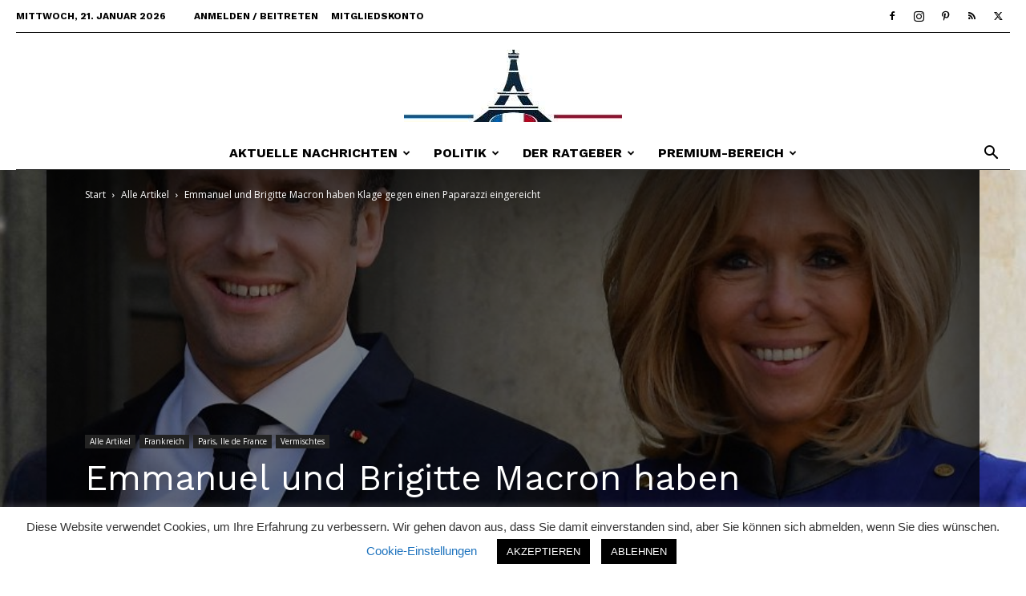

--- FILE ---
content_type: text/html; charset=UTF-8
request_url: https://nachrichten.fr/emmanuel-und-brigitte-macron-haben-klage-gegen-einen-paparazzi-eingereicht/
body_size: 34321
content:
<!doctype html >
<!--[if IE 8]>    <html class="ie8" lang="en"> <![endif]-->
<!--[if IE 9]>    <html class="ie9" lang="en"> <![endif]-->
<!--[if gt IE 8]><!--> <html lang="de"> <!--<![endif]-->
<head>
    <title>Emmanuel und Brigitte Macron haben Klage gegen einen Paparazzi eingereicht - Nachrichten.fr</title>
    <meta charset="UTF-8" />
    <meta name="viewport" content="width=device-width, initial-scale=1.0">
    <link rel="pingback" href="https://nachrichten.fr/xmlrpc.php" />
    <!-- Manifest added by SuperPWA - Progressive Web Apps Plugin For WordPress -->
<link rel="manifest" href="/superpwa-manifest.json">
<link rel="prefetch" href="/superpwa-manifest.json">
<meta name="theme-color" content="#D5E0EB">
<meta name="mobile-web-app-capable" content="yes">
<meta name="apple-touch-fullscreen" content="yes">
<meta name="apple-mobile-web-app-title" content="Nachrichten.fr - kostenlose App">
<meta name="application-name" content="Nachrichten.fr - kostenlose App">
<meta name="apple-mobile-web-app-capable" content="yes">
<meta name="apple-mobile-web-app-status-bar-style" content="default">
<link rel="apple-touch-icon"  href="https://nachrichten.fr/wp-content/uploads/2024/09/LOGO_192x192.png">
<link rel="apple-touch-icon" sizes="192x192" href="https://nachrichten.fr/wp-content/uploads/2024/09/LOGO_192x192.png">
<!-- / SuperPWA.com -->
<meta name='robots' content='index, follow, max-image-preview:large, max-snippet:-1, max-video-preview:-1' />
<link rel="icon" type="image/png" href="https://nachrichten.fr/wp-content/uploads/2020/10/Frankreich-map-295x300.png">
	<!-- This site is optimized with the Yoast SEO plugin v26.8 - https://yoast.com/product/yoast-seo-wordpress/ -->
	<meta name="description" content="Emmanuel und Brigitte Macron haben vor einigen Tagen Anzeige gegen den Paparazzi Thibaut Daliphard erstattet. Laut dem sender Europe 1 haben Emmanuel und" />
	<link rel="canonical" href="https://nachrichten.fr/emmanuel-und-brigitte-macron-haben-klage-gegen-einen-paparazzi-eingereicht/" />
	<meta property="og:locale" content="de_DE" />
	<meta property="og:type" content="article" />
	<meta property="og:title" content="Emmanuel und Brigitte Macron haben Klage gegen einen Paparazzi eingereicht - Nachrichten.fr" />
	<meta property="og:description" content="Emmanuel und Brigitte Macron haben vor einigen Tagen Anzeige gegen den Paparazzi Thibaut Daliphard erstattet. Laut dem sender Europe 1 haben Emmanuel und" />
	<meta property="og:url" content="https://nachrichten.fr/emmanuel-und-brigitte-macron-haben-klage-gegen-einen-paparazzi-eingereicht/" />
	<meta property="og:site_name" content="Nachrichten.fr" />
	<meta property="article:publisher" content="https://www.facebook.com/Nachrichten.fr" />
	<meta property="article:published_time" content="2021-09-26T14:33:52+00:00" />
	<meta property="article:modified_time" content="2021-09-26T14:34:07+00:00" />
	<meta property="og:image" content="https://nachrichten.fr/wp-content/uploads/2021/09/brigitte-macron.jpg" />
	<meta property="og:image:width" content="1000" />
	<meta property="og:image:height" content="500" />
	<meta property="og:image:type" content="image/jpeg" />
	<meta name="author" content="Nachrichten" />
	<meta name="twitter:card" content="summary_large_image" />
	<meta name="twitter:creator" content="@NachrichtenFr" />
	<meta name="twitter:site" content="@NachrichtenFr" />
	<meta name="twitter:label1" content="Verfasst von" />
	<meta name="twitter:data1" content="Nachrichten" />
	<meta name="twitter:label2" content="Geschätzte Lesezeit" />
	<meta name="twitter:data2" content="1 Minute" />
	<script type="application/ld+json" class="yoast-schema-graph">{"@context":"https://schema.org","@graph":[{"@type":"Article","@id":"https://nachrichten.fr/emmanuel-und-brigitte-macron-haben-klage-gegen-einen-paparazzi-eingereicht/#article","isPartOf":{"@id":"https://nachrichten.fr/emmanuel-und-brigitte-macron-haben-klage-gegen-einen-paparazzi-eingereicht/"},"author":{"name":"Nachrichten","@id":"https://nachrichten.fr/#/schema/person/ebe670e3ac022744d5430071c3c291b8"},"headline":"Emmanuel und Brigitte Macron haben Klage gegen einen Paparazzi eingereicht","datePublished":"2021-09-26T14:33:52+00:00","dateModified":"2021-09-26T14:34:07+00:00","mainEntityOfPage":{"@id":"https://nachrichten.fr/emmanuel-und-brigitte-macron-haben-klage-gegen-einen-paparazzi-eingereicht/"},"wordCount":230,"publisher":{"@id":"https://nachrichten.fr/#organization"},"image":{"@id":"https://nachrichten.fr/emmanuel-und-brigitte-macron-haben-klage-gegen-einen-paparazzi-eingereicht/#primaryimage"},"thumbnailUrl":"https://nachrichten.fr/wp-content/uploads/2021/09/brigitte-macron.jpg","keywords":["Anzeige","Brigitte Macron","Emmanuel Macron","Justiz"],"articleSection":["Alle Artikel","Frankreich","Paris, Ile de France","Vermischtes"],"inLanguage":"de"},{"@type":"WebPage","@id":"https://nachrichten.fr/emmanuel-und-brigitte-macron-haben-klage-gegen-einen-paparazzi-eingereicht/","url":"https://nachrichten.fr/emmanuel-und-brigitte-macron-haben-klage-gegen-einen-paparazzi-eingereicht/","name":"Emmanuel und Brigitte Macron haben Klage gegen einen Paparazzi eingereicht - Nachrichten.fr","isPartOf":{"@id":"https://nachrichten.fr/#website"},"primaryImageOfPage":{"@id":"https://nachrichten.fr/emmanuel-und-brigitte-macron-haben-klage-gegen-einen-paparazzi-eingereicht/#primaryimage"},"image":{"@id":"https://nachrichten.fr/emmanuel-und-brigitte-macron-haben-klage-gegen-einen-paparazzi-eingereicht/#primaryimage"},"thumbnailUrl":"https://nachrichten.fr/wp-content/uploads/2021/09/brigitte-macron.jpg","datePublished":"2021-09-26T14:33:52+00:00","dateModified":"2021-09-26T14:34:07+00:00","description":"Emmanuel und Brigitte Macron haben vor einigen Tagen Anzeige gegen den Paparazzi Thibaut Daliphard erstattet. Laut dem sender Europe 1 haben Emmanuel und","breadcrumb":{"@id":"https://nachrichten.fr/emmanuel-und-brigitte-macron-haben-klage-gegen-einen-paparazzi-eingereicht/#breadcrumb"},"inLanguage":"de","potentialAction":[{"@type":"ReadAction","target":["https://nachrichten.fr/emmanuel-und-brigitte-macron-haben-klage-gegen-einen-paparazzi-eingereicht/"]}]},{"@type":"ImageObject","inLanguage":"de","@id":"https://nachrichten.fr/emmanuel-und-brigitte-macron-haben-klage-gegen-einen-paparazzi-eingereicht/#primaryimage","url":"https://nachrichten.fr/wp-content/uploads/2021/09/brigitte-macron.jpg","contentUrl":"https://nachrichten.fr/wp-content/uploads/2021/09/brigitte-macron.jpg","width":1000,"height":500},{"@type":"BreadcrumbList","@id":"https://nachrichten.fr/emmanuel-und-brigitte-macron-haben-klage-gegen-einen-paparazzi-eingereicht/#breadcrumb","itemListElement":[{"@type":"ListItem","position":1,"name":"Startseite","item":"https://nachrichten.fr/"},{"@type":"ListItem","position":2,"name":"Emmanuel und Brigitte Macron haben Klage gegen einen Paparazzi eingereicht"}]},{"@type":"WebSite","@id":"https://nachrichten.fr/#website","url":"https://nachrichten.fr/","name":"Nachrichten.fr","description":"Ihr deutschsprachiges Nachrichten-Magazin für Frankreich","publisher":{"@id":"https://nachrichten.fr/#organization"},"alternateName":"Aktuelles aus Frankreich","potentialAction":[{"@type":"SearchAction","target":{"@type":"EntryPoint","urlTemplate":"https://nachrichten.fr/?s={search_term_string}"},"query-input":{"@type":"PropertyValueSpecification","valueRequired":true,"valueName":"search_term_string"}}],"inLanguage":"de"},{"@type":"Organization","@id":"https://nachrichten.fr/#organization","name":"Editions PHOTRA","url":"https://nachrichten.fr/","logo":{"@type":"ImageObject","inLanguage":"de","@id":"https://nachrichten.fr/#/schema/logo/image/","url":"https://nachrichten.fr/wp-content/uploads/2024/01/309002131_520940546701508_1665666476215121075_n-2-1.jpg","contentUrl":"https://nachrichten.fr/wp-content/uploads/2024/01/309002131_520940546701508_1665666476215121075_n-2-1.jpg","width":1280,"height":666,"caption":"Editions PHOTRA"},"image":{"@id":"https://nachrichten.fr/#/schema/logo/image/"},"sameAs":["https://www.facebook.com/Nachrichten.fr","https://x.com/NachrichtenFr","https://www.instagram.com/nachrichten.fr/"]},{"@type":"Person","@id":"https://nachrichten.fr/#/schema/person/ebe670e3ac022744d5430071c3c291b8","name":"Nachrichten","url":"https://nachrichten.fr/author/nachrichten/"}]}</script>
	<!-- / Yoast SEO plugin. -->


<link rel='dns-prefetch' href='//cdn.usefathom.com' />
<link rel='dns-prefetch' href='//www.googletagmanager.com' />

<link rel='dns-prefetch' href='//maxcdn.bootstrapcdn.com' />
<link rel='dns-prefetch' href='//pagead2.googlesyndication.com' />
<link rel="alternate" type="application/rss+xml" title="Nachrichten.fr &raquo; Feed" href="https://nachrichten.fr/feed/" />
<link rel="alternate" type="application/rss+xml" title="Nachrichten.fr &raquo; Kommentar-Feed" href="https://nachrichten.fr/comments/feed/" />
<link rel="alternate" title="oEmbed (JSON)" type="application/json+oembed" href="https://nachrichten.fr/wp-json/oembed/1.0/embed?url=https%3A%2F%2Fnachrichten.fr%2Femmanuel-und-brigitte-macron-haben-klage-gegen-einen-paparazzi-eingereicht%2F" />
<link rel="alternate" title="oEmbed (XML)" type="text/xml+oembed" href="https://nachrichten.fr/wp-json/oembed/1.0/embed?url=https%3A%2F%2Fnachrichten.fr%2Femmanuel-und-brigitte-macron-haben-klage-gegen-einen-paparazzi-eingereicht%2F&#038;format=xml" />
<style id='wp-img-auto-sizes-contain-inline-css' type='text/css'>
img:is([sizes=auto i],[sizes^="auto," i]){contain-intrinsic-size:3000px 1500px}
/*# sourceURL=wp-img-auto-sizes-contain-inline-css */
</style>
<style id='wp-block-library-inline-css' type='text/css'>
:root{--wp-block-synced-color:#7a00df;--wp-block-synced-color--rgb:122,0,223;--wp-bound-block-color:var(--wp-block-synced-color);--wp-editor-canvas-background:#ddd;--wp-admin-theme-color:#007cba;--wp-admin-theme-color--rgb:0,124,186;--wp-admin-theme-color-darker-10:#006ba1;--wp-admin-theme-color-darker-10--rgb:0,107,160.5;--wp-admin-theme-color-darker-20:#005a87;--wp-admin-theme-color-darker-20--rgb:0,90,135;--wp-admin-border-width-focus:2px}@media (min-resolution:192dpi){:root{--wp-admin-border-width-focus:1.5px}}.wp-element-button{cursor:pointer}:root .has-very-light-gray-background-color{background-color:#eee}:root .has-very-dark-gray-background-color{background-color:#313131}:root .has-very-light-gray-color{color:#eee}:root .has-very-dark-gray-color{color:#313131}:root .has-vivid-green-cyan-to-vivid-cyan-blue-gradient-background{background:linear-gradient(135deg,#00d084,#0693e3)}:root .has-purple-crush-gradient-background{background:linear-gradient(135deg,#34e2e4,#4721fb 50%,#ab1dfe)}:root .has-hazy-dawn-gradient-background{background:linear-gradient(135deg,#faaca8,#dad0ec)}:root .has-subdued-olive-gradient-background{background:linear-gradient(135deg,#fafae1,#67a671)}:root .has-atomic-cream-gradient-background{background:linear-gradient(135deg,#fdd79a,#004a59)}:root .has-nightshade-gradient-background{background:linear-gradient(135deg,#330968,#31cdcf)}:root .has-midnight-gradient-background{background:linear-gradient(135deg,#020381,#2874fc)}:root{--wp--preset--font-size--normal:16px;--wp--preset--font-size--huge:42px}.has-regular-font-size{font-size:1em}.has-larger-font-size{font-size:2.625em}.has-normal-font-size{font-size:var(--wp--preset--font-size--normal)}.has-huge-font-size{font-size:var(--wp--preset--font-size--huge)}.has-text-align-center{text-align:center}.has-text-align-left{text-align:left}.has-text-align-right{text-align:right}.has-fit-text{white-space:nowrap!important}#end-resizable-editor-section{display:none}.aligncenter{clear:both}.items-justified-left{justify-content:flex-start}.items-justified-center{justify-content:center}.items-justified-right{justify-content:flex-end}.items-justified-space-between{justify-content:space-between}.screen-reader-text{border:0;clip-path:inset(50%);height:1px;margin:-1px;overflow:hidden;padding:0;position:absolute;width:1px;word-wrap:normal!important}.screen-reader-text:focus{background-color:#ddd;clip-path:none;color:#444;display:block;font-size:1em;height:auto;left:5px;line-height:normal;padding:15px 23px 14px;text-decoration:none;top:5px;width:auto;z-index:100000}html :where(.has-border-color){border-style:solid}html :where([style*=border-top-color]){border-top-style:solid}html :where([style*=border-right-color]){border-right-style:solid}html :where([style*=border-bottom-color]){border-bottom-style:solid}html :where([style*=border-left-color]){border-left-style:solid}html :where([style*=border-width]){border-style:solid}html :where([style*=border-top-width]){border-top-style:solid}html :where([style*=border-right-width]){border-right-style:solid}html :where([style*=border-bottom-width]){border-bottom-style:solid}html :where([style*=border-left-width]){border-left-style:solid}html :where(img[class*=wp-image-]){height:auto;max-width:100%}:where(figure){margin:0 0 1em}html :where(.is-position-sticky){--wp-admin--admin-bar--position-offset:var(--wp-admin--admin-bar--height,0px)}@media screen and (max-width:600px){html :where(.is-position-sticky){--wp-admin--admin-bar--position-offset:0px}}

/*# sourceURL=wp-block-library-inline-css */
</style><style id='wp-block-search-inline-css' type='text/css'>
.wp-block-search__button{margin-left:10px;word-break:normal}.wp-block-search__button.has-icon{line-height:0}.wp-block-search__button svg{height:1.25em;min-height:24px;min-width:24px;width:1.25em;fill:currentColor;vertical-align:text-bottom}:where(.wp-block-search__button){border:1px solid #ccc;padding:6px 10px}.wp-block-search__inside-wrapper{display:flex;flex:auto;flex-wrap:nowrap;max-width:100%}.wp-block-search__label{width:100%}.wp-block-search.wp-block-search__button-only .wp-block-search__button{box-sizing:border-box;display:flex;flex-shrink:0;justify-content:center;margin-left:0;max-width:100%}.wp-block-search.wp-block-search__button-only .wp-block-search__inside-wrapper{min-width:0!important;transition-property:width}.wp-block-search.wp-block-search__button-only .wp-block-search__input{flex-basis:100%;transition-duration:.3s}.wp-block-search.wp-block-search__button-only.wp-block-search__searchfield-hidden,.wp-block-search.wp-block-search__button-only.wp-block-search__searchfield-hidden .wp-block-search__inside-wrapper{overflow:hidden}.wp-block-search.wp-block-search__button-only.wp-block-search__searchfield-hidden .wp-block-search__input{border-left-width:0!important;border-right-width:0!important;flex-basis:0;flex-grow:0;margin:0;min-width:0!important;padding-left:0!important;padding-right:0!important;width:0!important}:where(.wp-block-search__input){appearance:none;border:1px solid #949494;flex-grow:1;font-family:inherit;font-size:inherit;font-style:inherit;font-weight:inherit;letter-spacing:inherit;line-height:inherit;margin-left:0;margin-right:0;min-width:3rem;padding:8px;text-decoration:unset!important;text-transform:inherit}:where(.wp-block-search__button-inside .wp-block-search__inside-wrapper){background-color:#fff;border:1px solid #949494;box-sizing:border-box;padding:4px}:where(.wp-block-search__button-inside .wp-block-search__inside-wrapper) .wp-block-search__input{border:none;border-radius:0;padding:0 4px}:where(.wp-block-search__button-inside .wp-block-search__inside-wrapper) .wp-block-search__input:focus{outline:none}:where(.wp-block-search__button-inside .wp-block-search__inside-wrapper) :where(.wp-block-search__button){padding:4px 8px}.wp-block-search.aligncenter .wp-block-search__inside-wrapper{margin:auto}.wp-block[data-align=right] .wp-block-search.wp-block-search__button-only .wp-block-search__inside-wrapper{float:right}
/*# sourceURL=https://nachrichten.fr/wp-includes/blocks/search/style.min.css */
</style>
<style id='global-styles-inline-css' type='text/css'>
:root{--wp--preset--aspect-ratio--square: 1;--wp--preset--aspect-ratio--4-3: 4/3;--wp--preset--aspect-ratio--3-4: 3/4;--wp--preset--aspect-ratio--3-2: 3/2;--wp--preset--aspect-ratio--2-3: 2/3;--wp--preset--aspect-ratio--16-9: 16/9;--wp--preset--aspect-ratio--9-16: 9/16;--wp--preset--color--black: #000000;--wp--preset--color--cyan-bluish-gray: #abb8c3;--wp--preset--color--white: #ffffff;--wp--preset--color--pale-pink: #f78da7;--wp--preset--color--vivid-red: #cf2e2e;--wp--preset--color--luminous-vivid-orange: #ff6900;--wp--preset--color--luminous-vivid-amber: #fcb900;--wp--preset--color--light-green-cyan: #7bdcb5;--wp--preset--color--vivid-green-cyan: #00d084;--wp--preset--color--pale-cyan-blue: #8ed1fc;--wp--preset--color--vivid-cyan-blue: #0693e3;--wp--preset--color--vivid-purple: #9b51e0;--wp--preset--gradient--vivid-cyan-blue-to-vivid-purple: linear-gradient(135deg,rgb(6,147,227) 0%,rgb(155,81,224) 100%);--wp--preset--gradient--light-green-cyan-to-vivid-green-cyan: linear-gradient(135deg,rgb(122,220,180) 0%,rgb(0,208,130) 100%);--wp--preset--gradient--luminous-vivid-amber-to-luminous-vivid-orange: linear-gradient(135deg,rgb(252,185,0) 0%,rgb(255,105,0) 100%);--wp--preset--gradient--luminous-vivid-orange-to-vivid-red: linear-gradient(135deg,rgb(255,105,0) 0%,rgb(207,46,46) 100%);--wp--preset--gradient--very-light-gray-to-cyan-bluish-gray: linear-gradient(135deg,rgb(238,238,238) 0%,rgb(169,184,195) 100%);--wp--preset--gradient--cool-to-warm-spectrum: linear-gradient(135deg,rgb(74,234,220) 0%,rgb(151,120,209) 20%,rgb(207,42,186) 40%,rgb(238,44,130) 60%,rgb(251,105,98) 80%,rgb(254,248,76) 100%);--wp--preset--gradient--blush-light-purple: linear-gradient(135deg,rgb(255,206,236) 0%,rgb(152,150,240) 100%);--wp--preset--gradient--blush-bordeaux: linear-gradient(135deg,rgb(254,205,165) 0%,rgb(254,45,45) 50%,rgb(107,0,62) 100%);--wp--preset--gradient--luminous-dusk: linear-gradient(135deg,rgb(255,203,112) 0%,rgb(199,81,192) 50%,rgb(65,88,208) 100%);--wp--preset--gradient--pale-ocean: linear-gradient(135deg,rgb(255,245,203) 0%,rgb(182,227,212) 50%,rgb(51,167,181) 100%);--wp--preset--gradient--electric-grass: linear-gradient(135deg,rgb(202,248,128) 0%,rgb(113,206,126) 100%);--wp--preset--gradient--midnight: linear-gradient(135deg,rgb(2,3,129) 0%,rgb(40,116,252) 100%);--wp--preset--font-size--small: 11px;--wp--preset--font-size--medium: 20px;--wp--preset--font-size--large: 32px;--wp--preset--font-size--x-large: 42px;--wp--preset--font-size--regular: 15px;--wp--preset--font-size--larger: 50px;--wp--preset--spacing--20: 0.44rem;--wp--preset--spacing--30: 0.67rem;--wp--preset--spacing--40: 1rem;--wp--preset--spacing--50: 1.5rem;--wp--preset--spacing--60: 2.25rem;--wp--preset--spacing--70: 3.38rem;--wp--preset--spacing--80: 5.06rem;--wp--preset--shadow--natural: 6px 6px 9px rgba(0, 0, 0, 0.2);--wp--preset--shadow--deep: 12px 12px 50px rgba(0, 0, 0, 0.4);--wp--preset--shadow--sharp: 6px 6px 0px rgba(0, 0, 0, 0.2);--wp--preset--shadow--outlined: 6px 6px 0px -3px rgb(255, 255, 255), 6px 6px rgb(0, 0, 0);--wp--preset--shadow--crisp: 6px 6px 0px rgb(0, 0, 0);}:where(.is-layout-flex){gap: 0.5em;}:where(.is-layout-grid){gap: 0.5em;}body .is-layout-flex{display: flex;}.is-layout-flex{flex-wrap: wrap;align-items: center;}.is-layout-flex > :is(*, div){margin: 0;}body .is-layout-grid{display: grid;}.is-layout-grid > :is(*, div){margin: 0;}:where(.wp-block-columns.is-layout-flex){gap: 2em;}:where(.wp-block-columns.is-layout-grid){gap: 2em;}:where(.wp-block-post-template.is-layout-flex){gap: 1.25em;}:where(.wp-block-post-template.is-layout-grid){gap: 1.25em;}.has-black-color{color: var(--wp--preset--color--black) !important;}.has-cyan-bluish-gray-color{color: var(--wp--preset--color--cyan-bluish-gray) !important;}.has-white-color{color: var(--wp--preset--color--white) !important;}.has-pale-pink-color{color: var(--wp--preset--color--pale-pink) !important;}.has-vivid-red-color{color: var(--wp--preset--color--vivid-red) !important;}.has-luminous-vivid-orange-color{color: var(--wp--preset--color--luminous-vivid-orange) !important;}.has-luminous-vivid-amber-color{color: var(--wp--preset--color--luminous-vivid-amber) !important;}.has-light-green-cyan-color{color: var(--wp--preset--color--light-green-cyan) !important;}.has-vivid-green-cyan-color{color: var(--wp--preset--color--vivid-green-cyan) !important;}.has-pale-cyan-blue-color{color: var(--wp--preset--color--pale-cyan-blue) !important;}.has-vivid-cyan-blue-color{color: var(--wp--preset--color--vivid-cyan-blue) !important;}.has-vivid-purple-color{color: var(--wp--preset--color--vivid-purple) !important;}.has-black-background-color{background-color: var(--wp--preset--color--black) !important;}.has-cyan-bluish-gray-background-color{background-color: var(--wp--preset--color--cyan-bluish-gray) !important;}.has-white-background-color{background-color: var(--wp--preset--color--white) !important;}.has-pale-pink-background-color{background-color: var(--wp--preset--color--pale-pink) !important;}.has-vivid-red-background-color{background-color: var(--wp--preset--color--vivid-red) !important;}.has-luminous-vivid-orange-background-color{background-color: var(--wp--preset--color--luminous-vivid-orange) !important;}.has-luminous-vivid-amber-background-color{background-color: var(--wp--preset--color--luminous-vivid-amber) !important;}.has-light-green-cyan-background-color{background-color: var(--wp--preset--color--light-green-cyan) !important;}.has-vivid-green-cyan-background-color{background-color: var(--wp--preset--color--vivid-green-cyan) !important;}.has-pale-cyan-blue-background-color{background-color: var(--wp--preset--color--pale-cyan-blue) !important;}.has-vivid-cyan-blue-background-color{background-color: var(--wp--preset--color--vivid-cyan-blue) !important;}.has-vivid-purple-background-color{background-color: var(--wp--preset--color--vivid-purple) !important;}.has-black-border-color{border-color: var(--wp--preset--color--black) !important;}.has-cyan-bluish-gray-border-color{border-color: var(--wp--preset--color--cyan-bluish-gray) !important;}.has-white-border-color{border-color: var(--wp--preset--color--white) !important;}.has-pale-pink-border-color{border-color: var(--wp--preset--color--pale-pink) !important;}.has-vivid-red-border-color{border-color: var(--wp--preset--color--vivid-red) !important;}.has-luminous-vivid-orange-border-color{border-color: var(--wp--preset--color--luminous-vivid-orange) !important;}.has-luminous-vivid-amber-border-color{border-color: var(--wp--preset--color--luminous-vivid-amber) !important;}.has-light-green-cyan-border-color{border-color: var(--wp--preset--color--light-green-cyan) !important;}.has-vivid-green-cyan-border-color{border-color: var(--wp--preset--color--vivid-green-cyan) !important;}.has-pale-cyan-blue-border-color{border-color: var(--wp--preset--color--pale-cyan-blue) !important;}.has-vivid-cyan-blue-border-color{border-color: var(--wp--preset--color--vivid-cyan-blue) !important;}.has-vivid-purple-border-color{border-color: var(--wp--preset--color--vivid-purple) !important;}.has-vivid-cyan-blue-to-vivid-purple-gradient-background{background: var(--wp--preset--gradient--vivid-cyan-blue-to-vivid-purple) !important;}.has-light-green-cyan-to-vivid-green-cyan-gradient-background{background: var(--wp--preset--gradient--light-green-cyan-to-vivid-green-cyan) !important;}.has-luminous-vivid-amber-to-luminous-vivid-orange-gradient-background{background: var(--wp--preset--gradient--luminous-vivid-amber-to-luminous-vivid-orange) !important;}.has-luminous-vivid-orange-to-vivid-red-gradient-background{background: var(--wp--preset--gradient--luminous-vivid-orange-to-vivid-red) !important;}.has-very-light-gray-to-cyan-bluish-gray-gradient-background{background: var(--wp--preset--gradient--very-light-gray-to-cyan-bluish-gray) !important;}.has-cool-to-warm-spectrum-gradient-background{background: var(--wp--preset--gradient--cool-to-warm-spectrum) !important;}.has-blush-light-purple-gradient-background{background: var(--wp--preset--gradient--blush-light-purple) !important;}.has-blush-bordeaux-gradient-background{background: var(--wp--preset--gradient--blush-bordeaux) !important;}.has-luminous-dusk-gradient-background{background: var(--wp--preset--gradient--luminous-dusk) !important;}.has-pale-ocean-gradient-background{background: var(--wp--preset--gradient--pale-ocean) !important;}.has-electric-grass-gradient-background{background: var(--wp--preset--gradient--electric-grass) !important;}.has-midnight-gradient-background{background: var(--wp--preset--gradient--midnight) !important;}.has-small-font-size{font-size: var(--wp--preset--font-size--small) !important;}.has-medium-font-size{font-size: var(--wp--preset--font-size--medium) !important;}.has-large-font-size{font-size: var(--wp--preset--font-size--large) !important;}.has-x-large-font-size{font-size: var(--wp--preset--font-size--x-large) !important;}
/*# sourceURL=global-styles-inline-css */
</style>

<style id='classic-theme-styles-inline-css' type='text/css'>
/*! This file is auto-generated */
.wp-block-button__link{color:#fff;background-color:#32373c;border-radius:9999px;box-shadow:none;text-decoration:none;padding:calc(.667em + 2px) calc(1.333em + 2px);font-size:1.125em}.wp-block-file__button{background:#32373c;color:#fff;text-decoration:none}
/*# sourceURL=/wp-includes/css/classic-themes.min.css */
</style>
<link rel='stylesheet' id='wpo_min-header-0-css' href='https://nachrichten.fr/wp-content/cache/wpo-minify/1769007754/assets/wpo-minify-header-250aa774.min.css' type='text/css' media='all' />
<script type="text/javascript" id="wpo_min-header-0-js-extra">
/* <![CDATA[ */
var Cli_Data = {"nn_cookie_ids":[],"cookielist":[],"non_necessary_cookies":[],"ccpaEnabled":"","ccpaRegionBased":"","ccpaBarEnabled":"","strictlyEnabled":["necessary","obligatoire"],"ccpaType":"gdpr","js_blocking":"1","custom_integration":"","triggerDomRefresh":"","secure_cookies":""};
var cli_cookiebar_settings = {"animate_speed_hide":"500","animate_speed_show":"500","background":"#FFF","border":"#b1a6a6c2","border_on":"","button_1_button_colour":"#000000","button_1_button_hover":"#000000","button_1_link_colour":"#fff","button_1_as_button":"1","button_1_new_win":"","button_2_button_colour":"#333","button_2_button_hover":"#292929","button_2_link_colour":"#444","button_2_as_button":"","button_2_hidebar":"1","button_3_button_colour":"#000000","button_3_button_hover":"#000000","button_3_link_colour":"#fff","button_3_as_button":"1","button_3_new_win":"","button_4_button_colour":"#000","button_4_button_hover":"#000000","button_4_link_colour":"#1e73be","button_4_as_button":"","button_7_button_colour":"#61a229","button_7_button_hover":"#4e8221","button_7_link_colour":"#fff","button_7_as_button":"1","button_7_new_win":"","font_family":"inherit","header_fix":"","notify_animate_hide":"","notify_animate_show":"","notify_div_id":"#cookie-law-info-bar","notify_position_horizontal":"right","notify_position_vertical":"bottom","scroll_close":"","scroll_close_reload":"","accept_close_reload":"","reject_close_reload":"","showagain_tab":"","showagain_background":"#fff","showagain_border":"#000","showagain_div_id":"#cookie-law-info-again","showagain_x_position":"100px","text":"#333333","show_once_yn":"","show_once":"10000","logging_on":"","as_popup":"","popup_overlay":"1","bar_heading_text":"","cookie_bar_as":"banner","popup_showagain_position":"bottom-right","widget_position":"left"};
var log_object = {"ajax_url":"https://nachrichten.fr/wp-admin/admin-ajax.php"};
//# sourceURL=wpo_min-header-0-js-extra
/* ]]> */
</script>
<script type="text/javascript" src="https://nachrichten.fr/wp-content/cache/wpo-minify/1769007754/assets/wpo-minify-header-447d18a5.min.js" id="wpo_min-header-0-js"></script>
<script type="text/javascript" src="https://cdn.usefathom.com/script.js" id="fathom-snippet-js" defer="defer" data-wp-strategy="defer" data-site="DLRLFJUU"   data-no-minify></script>
<script type="text/javascript" src="https://nachrichten.fr/wp-content/cache/wpo-minify/1769007754/assets/wpo-minify-header-8bbd0fee.min.js" id="wpo_min-header-2-js"></script>

<!-- Google Tag (gtac.js) durch Site-Kit hinzugefügt -->
<!-- Von Site Kit hinzugefügtes Google-Analytics-Snippet -->
<script type="text/javascript" src="https://www.googletagmanager.com/gtag/js?id=GT-TBZ3BVT" id="google_gtagjs-js" async></script>
<script type="text/javascript" id="google_gtagjs-js-after">
/* <![CDATA[ */
window.dataLayer = window.dataLayer || [];function gtag(){dataLayer.push(arguments);}
gtag("set","linker",{"domains":["nachrichten.fr"]});
gtag("js", new Date());
gtag("set", "developer_id.dZTNiMT", true);
gtag("config", "GT-TBZ3BVT");
//# sourceURL=google_gtagjs-js-after
/* ]]> */
</script>
<link rel="https://api.w.org/" href="https://nachrichten.fr/wp-json/" /><link rel="alternate" title="JSON" type="application/json" href="https://nachrichten.fr/wp-json/wp/v2/posts/133338" /><link rel="EditURI" type="application/rsd+xml" title="RSD" href="https://nachrichten.fr/xmlrpc.php?rsd" />
<meta name="generator" content="WordPress 6.9" />
<link rel='shortlink' href='https://nachrichten.fr/?p=133338' />
<style type="text/css">
.feedzy-rss-link-icon:after {
	content: url("https://nachrichten.fr/wp-content/plugins/feedzy-rss-feeds/img/external-link.png");
	margin-left: 3px;
}
</style>
		<meta name="generator" content="Site Kit by Google 1.170.0" /><script src="https://code.jquery.com/jquery-3.6.0.min.js"></script>
<script>
$(document).ready(function(){
    $("#chat-form").submit(function(e){
        e.preventDefault();
        var userMessage = $("#user-input").val();
        $.ajax({
            url: "https://api.openai.com/v1/chat/completions",
            type: "POST",
            headers: {
                "Content-Type": "application/json",
                "Authorization": "Bearer sk-proj-Zr30nqM1ZI0rLNLFzhAiT3BlbkFJaVFoaDEY0wpdZ8JZpbD8" // Ersetzen Sie YOUR_API_KEY durch Ihren tatsächlichen API-Schlüssel
            },
            data: JSON.stringify({
                "model": "gpt-4", // Verwenden Sie das korrekte Modell
                "messages": [{"role": "user", "content": "Die Antwort soll sich auf Frankreich beziehen und aus der Sicht einer in Frankreich lebenden Person beantwortet werden." + userMessage}], // Verwenden Sie die korrekte Datenstruktur
                "max_tokens": 1250
            }),
            success: function(response) {
                var chatbotResponse = response.choices[0].message.content;
                $("#chat-output").append("<p><strong>Sie:</strong> " + userMessage + "</p>");
                $("#chat-output").append("<p><strong>Redaktion:</strong> " + chatbotResponse + "</p>");
                $("#user-input").val("");
            },
            error: function(error) {
                console.error("Error:", error);
            }
        });
    });
});
</script>


<script async type="application/javascript"
        src="https://news.google.com/swg/js/v1/swg-basic.js"></script>
<script>
  (self.SWG_BASIC = self.SWG_BASIC || []).push( basicSubscriptions => {
    basicSubscriptions.init({
      type: "NewsArticle",
      isPartOfType: ["Product"],
      isPartOfProductId: "CAow_IuyDA:openaccess",
      clientOptions: { theme: "light", lang: "de" },
    });
  });
</script>





<style type="text/css">
#chat-container {
   width: 100%;
   max-width: 800px;
   margin: 20px auto;
   padding: 10px;
   border: 1px solid #ccc;
   border-radius: 5px;
   background-color: #f9f9f9;
}

#chat-output {
   height: 400px;
   overflow-y: auto;
   padding: 10px;
   border-bottom: 1px solid #ccc;
   margin-bottom: 10px;
}

#chat-output p {
   margin: 0 0 10px;
}

#chat-form {
   display: flex;
}

#user-input {
   flex: 1;
   padding: 10px;
   border: 1px solid #ccc;
   border-radius: 5px 0 0 5px;
}

#chat-form button {
   padding: 10px;
   border: 1px solid #ccc;
   border-radius: 0 5px 5px 0;
   background-color: #0073aa;
   color: white;
   cursor: pointer;
}

#chat-form button:hover {
   background-color: #005f8a;
}
</style>
<script>
var nightmode_text_color="#fff";
var nightmode_link_color="#459BE6";
var nightmode_toggle_icons="on";
var switch_on_color="#f82442";
var switch_off_color="#2813eb";
var nightmode_background_color="#1b2836";
var switch_button_on_color="#2f47f3";
var switch_button_off_color="#fff";
var nightmode_img_opacity="on";
var nightmode_img_filter="off";
var header_footer_color="";
var keep_on_with_navigating="on";
var switch_size="small";
var disqus_bg_color="#459BE6";
var remember_status="on";
var switch_only_for_some_elements="off";
var only_for_some_elements="";
</script>
<meta name="generator" content="Redux 4.4.5" /><style type="text/css">.wtr-time-wrap{ 
    /* wraps the entire label */
    margin: 0 10px;

}
.wtr-time-number{ 
    /* applies only to the number */
    
}</style><!--[if lt IE 9]><script src="https://cdnjs.cloudflare.com/ajax/libs/html5shiv/3.7.3/html5shiv.js"></script><![endif]-->
        <script>
        window.tdb_global_vars = {"wpRestUrl":"https:\/\/nachrichten.fr\/wp-json\/","permalinkStructure":"\/%postname%\/"};
        window.tdb_p_autoload_vars = {"isAjax":false,"isAdminBarShowing":false,"autoloadScrollPercent":50,"postAutoloadStatus":"off","origPostEditUrl":null};
    </script>
    
    <style id="tdb-global-colors">:root{--accent-color:#fff}</style>
	

<!-- Durch Site Kit hinzugefügte Google AdSense Metatags -->
<meta name="google-adsense-platform-account" content="ca-host-pub-2644536267352236">
<meta name="google-adsense-platform-domain" content="sitekit.withgoogle.com">
<!-- Beende durch Site Kit hinzugefügte Google AdSense Metatags -->
      <meta name="onesignal" content="wordpress-plugin"/>
            <script>

      window.OneSignalDeferred = window.OneSignalDeferred || [];

      OneSignalDeferred.push(function(OneSignal) {
        var oneSignal_options = {};
        window._oneSignalInitOptions = oneSignal_options;

        oneSignal_options['serviceWorkerParam'] = { scope: '/' };
oneSignal_options['serviceWorkerPath'] = 'OneSignalSDKWorker.js.php';

        OneSignal.Notifications.setDefaultUrl("https://nachrichten.fr");

        oneSignal_options['wordpress'] = true;
oneSignal_options['appId'] = 'a2a47515-1bf7-47d5-b2f5-6d5253955a2b';
oneSignal_options['allowLocalhostAsSecureOrigin'] = true;
oneSignal_options['welcomeNotification'] = { };
oneSignal_options['welcomeNotification']['title'] = "";
oneSignal_options['welcomeNotification']['message'] = "Danke, dass Sie unsere Nachrichten sehen möchten.";
oneSignal_options['welcomeNotification']['url'] = "https://nachrichten.fr";
oneSignal_options['path'] = "https://nachrichten.fr/wp-content/plugins/onesignal-free-web-push-notifications/sdk_files/";
oneSignal_options['safari_web_id'] = "web.onesignal.auto.521cdcf4-43b8-4659-a2e2-fd037f95e0d5";
oneSignal_options['persistNotification'] = false;
oneSignal_options['promptOptions'] = { };
oneSignal_options['promptOptions']['actionMessage'] = "Wir möchten Ihnen Benachrichtungen senden. Sie können diese jederzeit abbestellen.";
oneSignal_options['promptOptions']['acceptButtonText'] = "Gerne";
oneSignal_options['promptOptions']['cancelButtonText'] = "Nein Danke";
              OneSignal.init(window._oneSignalInitOptions);
              OneSignal.Slidedown.promptPush()      });

      function documentInitOneSignal() {
        var oneSignal_elements = document.getElementsByClassName("OneSignal-prompt");

        var oneSignalLinkClickHandler = function(event) { OneSignal.Notifications.requestPermission(); event.preventDefault(); };        for(var i = 0; i < oneSignal_elements.length; i++)
          oneSignal_elements[i].addEventListener('click', oneSignalLinkClickHandler, false);
      }

      if (document.readyState === 'complete') {
           documentInitOneSignal();
      }
      else {
           window.addEventListener("load", function(event){
               documentInitOneSignal();
          });
      }
    </script>
<meta name="generator" content="Powered by WPBakery Page Builder - drag and drop page builder for WordPress."/>

<!-- Von Site Kit hinzugefügtes Google-AdSense-Snippet -->
<script type="text/javascript" async="async" src="https://pagead2.googlesyndication.com/pagead/js/adsbygoogle.js?client=ca-pub-7447107887487505&amp;host=ca-host-pub-2644536267352236" crossorigin="anonymous"></script>

<!-- Ende des von Site Kit hinzugefügten Google-AdSense-Snippets -->

<!-- JS generated by theme -->

<script>
    
    

	    var tdBlocksArray = []; //here we store all the items for the current page

	    // td_block class - each ajax block uses a object of this class for requests
	    function tdBlock() {
		    this.id = '';
		    this.block_type = 1; //block type id (1-234 etc)
		    this.atts = '';
		    this.td_column_number = '';
		    this.td_current_page = 1; //
		    this.post_count = 0; //from wp
		    this.found_posts = 0; //from wp
		    this.max_num_pages = 0; //from wp
		    this.td_filter_value = ''; //current live filter value
		    this.is_ajax_running = false;
		    this.td_user_action = ''; // load more or infinite loader (used by the animation)
		    this.header_color = '';
		    this.ajax_pagination_infinite_stop = ''; //show load more at page x
	    }

        // td_js_generator - mini detector
        ( function () {
            var htmlTag = document.getElementsByTagName("html")[0];

	        if ( navigator.userAgent.indexOf("MSIE 10.0") > -1 ) {
                htmlTag.className += ' ie10';
            }

            if ( !!navigator.userAgent.match(/Trident.*rv\:11\./) ) {
                htmlTag.className += ' ie11';
            }

	        if ( navigator.userAgent.indexOf("Edge") > -1 ) {
                htmlTag.className += ' ieEdge';
            }

            if ( /(iPad|iPhone|iPod)/g.test(navigator.userAgent) ) {
                htmlTag.className += ' td-md-is-ios';
            }

            var user_agent = navigator.userAgent.toLowerCase();
            if ( user_agent.indexOf("android") > -1 ) {
                htmlTag.className += ' td-md-is-android';
            }

            if ( -1 !== navigator.userAgent.indexOf('Mac OS X')  ) {
                htmlTag.className += ' td-md-is-os-x';
            }

            if ( /chrom(e|ium)/.test(navigator.userAgent.toLowerCase()) ) {
               htmlTag.className += ' td-md-is-chrome';
            }

            if ( -1 !== navigator.userAgent.indexOf('Firefox') ) {
                htmlTag.className += ' td-md-is-firefox';
            }

            if ( -1 !== navigator.userAgent.indexOf('Safari') && -1 === navigator.userAgent.indexOf('Chrome') ) {
                htmlTag.className += ' td-md-is-safari';
            }

            if( -1 !== navigator.userAgent.indexOf('IEMobile') ){
                htmlTag.className += ' td-md-is-iemobile';
            }

        })();

        var tdLocalCache = {};

        ( function () {
            "use strict";

            tdLocalCache = {
                data: {},
                remove: function (resource_id) {
                    delete tdLocalCache.data[resource_id];
                },
                exist: function (resource_id) {
                    return tdLocalCache.data.hasOwnProperty(resource_id) && tdLocalCache.data[resource_id] !== null;
                },
                get: function (resource_id) {
                    return tdLocalCache.data[resource_id];
                },
                set: function (resource_id, cachedData) {
                    tdLocalCache.remove(resource_id);
                    tdLocalCache.data[resource_id] = cachedData;
                }
            };
        })();

    
    
var td_viewport_interval_list=[{"limitBottom":767,"sidebarWidth":228},{"limitBottom":1018,"sidebarWidth":300},{"limitBottom":1140,"sidebarWidth":324}];
var td_animation_stack_effect="type2";
var tds_animation_stack=true;
var td_animation_stack_specific_selectors=".entry-thumb, img[class*=\"wp-image-\"], a.td-sml-link-to-image > img, .td-lazy-img";
var td_animation_stack_general_selectors=".td-animation-stack .entry-thumb, .post .entry-thumb, .post img[class*=\"wp-image-\"], a.td-sml-link-to-image > img, .td-animation-stack .td-lazy-img";
var tdc_is_installed="yes";
var td_ajax_url="https:\/\/nachrichten.fr\/wp-admin\/admin-ajax.php?td_theme_name=Newspaper&v=12.6.2";
var td_get_template_directory_uri="https:\/\/nachrichten.fr\/wp-content\/plugins\/td-composer\/legacy\/common";
var tds_snap_menu="snap";
var tds_logo_on_sticky="";
var tds_header_style="10";
var td_please_wait="Bitte warten...";
var td_email_user_pass_incorrect="Benutzername oder Passwort falsch!";
var td_email_user_incorrect="E-Mail-Adresse oder Benutzername falsch!";
var td_email_incorrect="E-Mail-Adresse nicht korrekt!";
var td_user_incorrect="Username incorrect!";
var td_email_user_empty="Email or username empty!";
var td_pass_empty="Pass empty!";
var td_pass_pattern_incorrect="Invalid Pass Pattern!";
var td_retype_pass_incorrect="Retyped Pass incorrect!";
var tds_more_articles_on_post_enable="";
var tds_more_articles_on_post_time_to_wait="1";
var tds_more_articles_on_post_pages_distance_from_top=0;
var tds_captcha="";
var tds_theme_color_site_wide="#e05560";
var tds_smart_sidebar="enabled";
var tdThemeName="Newspaper";
var tdThemeNameWl="Newspaper";
var td_magnific_popup_translation_tPrev="Vorherige (Pfeiltaste links)";
var td_magnific_popup_translation_tNext="Weiter (rechte Pfeiltaste)";
var td_magnific_popup_translation_tCounter="%curr% von %total%";
var td_magnific_popup_translation_ajax_tError="Der Inhalt von %url% konnte nicht geladen werden.";
var td_magnific_popup_translation_image_tError="Das Bild #%curr% konnte nicht geladen werden.";
var tdBlockNonce="0188b8fb10";
var tdMobileMenu="enabled";
var tdMobileSearch="enabled";
var tdDateNamesI18n={"month_names":["Januar","Februar","M\u00e4rz","April","Mai","Juni","Juli","August","September","Oktober","November","Dezember"],"month_names_short":["Jan.","Feb.","M\u00e4rz","Apr.","Mai","Juni","Juli","Aug.","Sep.","Okt.","Nov.","Dez."],"day_names":["Sonntag","Montag","Dienstag","Mittwoch","Donnerstag","Freitag","Samstag"],"day_names_short":["So.","Mo.","Di.","Mi.","Do.","Fr.","Sa."]};
var tdb_modal_confirm="Save";
var tdb_modal_cancel="Cancel";
var tdb_modal_confirm_alt="Yes";
var tdb_modal_cancel_alt="No";
var td_ad_background_click_link="";
var td_ad_background_click_target="";
</script>


<!-- Header style compiled by theme -->

<style>ul.sf-menu>.menu-item>a{font-family:"Work Sans";font-size:16px;line-height:40px;font-weight:bold;text-transform:uppercase}.sf-menu ul .menu-item a{font-family:"Work Sans";font-size:14px;font-weight:600;text-transform:uppercase}.td-page-title,.td-category-title-holder .td-page-title{font-family:"Work Sans";font-size:20px;font-weight:600}body,p{font-family:"Helvetica Neue",Helvetica,Arial,sans-serif}.white-popup-block,.white-popup-block .wpb_button{font-family:"Helvetica Neue",Helvetica,Arial,sans-serif}:root{--td_excl_label:'EXKLUSIV';--td_theme_color:#e05560;--td_slider_text:rgba(224,85,96,0.7);--td_mobile_menu_color:#111111;--td_mobile_gradient_one_mob:rgba(0,0,0,0.7);--td_mobile_gradient_two_mob:rgba(0,0,0,0.8);--td_mobile_text_active_color:#e05560;--td_login_gradient_one:rgba(69,132,112,0.8);--td_login_gradient_two:rgba(18,129,153,0.85)}.td-header-style-12 .td-header-menu-wrap-full,.td-header-style-12 .td-affix,.td-grid-style-1.td-hover-1 .td-big-grid-post:hover .td-post-category,.td-grid-style-5.td-hover-1 .td-big-grid-post:hover .td-post-category,.td_category_template_3 .td-current-sub-category,.td_category_template_8 .td-category-header .td-category a.td-current-sub-category,.td_category_template_4 .td-category-siblings .td-category a:hover,.td_block_big_grid_9.td-grid-style-1 .td-post-category,.td_block_big_grid_9.td-grid-style-5 .td-post-category,.td-grid-style-6.td-hover-1 .td-module-thumb:after,.tdm-menu-active-style5 .td-header-menu-wrap .sf-menu>.current-menu-item>a,.tdm-menu-active-style5 .td-header-menu-wrap .sf-menu>.current-menu-ancestor>a,.tdm-menu-active-style5 .td-header-menu-wrap .sf-menu>.current-category-ancestor>a,.tdm-menu-active-style5 .td-header-menu-wrap .sf-menu>li>a:hover,.tdm-menu-active-style5 .td-header-menu-wrap .sf-menu>.sfHover>a{background-color:#e05560}.td_mega_menu_sub_cats .cur-sub-cat,.td-mega-span h3 a:hover,.td_mod_mega_menu:hover .entry-title a,.header-search-wrap .result-msg a:hover,.td-header-top-menu .td-drop-down-search .td_module_wrap:hover .entry-title a,.td-header-top-menu .td-icon-search:hover,.td-header-wrap .result-msg a:hover,.top-header-menu li a:hover,.top-header-menu .current-menu-item>a,.top-header-menu .current-menu-ancestor>a,.top-header-menu .current-category-ancestor>a,.td-social-icon-wrap>a:hover,.td-header-sp-top-widget .td-social-icon-wrap a:hover,.td_mod_related_posts:hover h3>a,.td-post-template-11 .td-related-title .td-related-left:hover,.td-post-template-11 .td-related-title .td-related-right:hover,.td-post-template-11 .td-related-title .td-cur-simple-item,.td-post-template-11 .td_block_related_posts .td-next-prev-wrap a:hover,.td-category-header .td-pulldown-category-filter-link:hover,.td-category-siblings .td-subcat-dropdown a:hover,.td-category-siblings .td-subcat-dropdown a.td-current-sub-category,.footer-text-wrap .footer-email-wrap a,.footer-social-wrap a:hover,.td_module_17 .td-read-more a:hover,.td_module_18 .td-read-more a:hover,.td_module_19 .td-post-author-name a:hover,.td-pulldown-syle-2 .td-subcat-dropdown:hover .td-subcat-more span,.td-pulldown-syle-2 .td-subcat-dropdown:hover .td-subcat-more i,.td-pulldown-syle-3 .td-subcat-dropdown:hover .td-subcat-more span,.td-pulldown-syle-3 .td-subcat-dropdown:hover .td-subcat-more i,.tdm-menu-active-style3 .tdm-header.td-header-wrap .sf-menu>.current-category-ancestor>a,.tdm-menu-active-style3 .tdm-header.td-header-wrap .sf-menu>.current-menu-ancestor>a,.tdm-menu-active-style3 .tdm-header.td-header-wrap .sf-menu>.current-menu-item>a,.tdm-menu-active-style3 .tdm-header.td-header-wrap .sf-menu>.sfHover>a,.tdm-menu-active-style3 .tdm-header.td-header-wrap .sf-menu>li>a:hover{color:#e05560}.td-mega-menu-page .wpb_content_element ul li a:hover,.td-theme-wrap .td-aj-search-results .td_module_wrap:hover .entry-title a,.td-theme-wrap .header-search-wrap .result-msg a:hover{color:#e05560!important}.td_category_template_8 .td-category-header .td-category a.td-current-sub-category,.td_category_template_4 .td-category-siblings .td-category a:hover,.tdm-menu-active-style4 .tdm-header .sf-menu>.current-menu-item>a,.tdm-menu-active-style4 .tdm-header .sf-menu>.current-menu-ancestor>a,.tdm-menu-active-style4 .tdm-header .sf-menu>.current-category-ancestor>a,.tdm-menu-active-style4 .tdm-header .sf-menu>li>a:hover,.tdm-menu-active-style4 .tdm-header .sf-menu>.sfHover>a{border-color:#e05560}ul.sf-menu>.td-menu-item>a,.td-theme-wrap .td-header-menu-social{font-family:"Work Sans";font-size:16px;line-height:40px;font-weight:bold;text-transform:uppercase}.sf-menu ul .td-menu-item a{font-family:"Work Sans";font-size:14px;font-weight:600;text-transform:uppercase}.td-theme-wrap .td-mega-span h3 a{color:#111111}.td-footer-wrapper,.td-footer-wrapper .td_block_template_7 .td-block-title>*,.td-footer-wrapper .td_block_template_17 .td-block-title,.td-footer-wrapper .td-block-title-wrap .td-wrapper-pulldown-filter{background-color:#111111}.td-sub-footer-container{background-color:#e05560}.td-sub-footer-container,.td-subfooter-menu li a{color:#ffffff}.td-subfooter-menu li a:hover{color:rgba(255,255,255,0.7)}.block-title>span,.block-title>a,.widgettitle,body .td-trending-now-title,.wpb_tabs li a,.vc_tta-container .vc_tta-color-grey.vc_tta-tabs-position-top.vc_tta-style-classic .vc_tta-tabs-container .vc_tta-tab>a,.td-theme-wrap .td-related-title a,.woocommerce div.product .woocommerce-tabs ul.tabs li a,.woocommerce .product .products h2:not(.woocommerce-loop-product__title),.td-theme-wrap .td-block-title{font-family:"Work Sans";font-size:16px;font-weight:bold}.td_module_wrap .td-post-author-name a{font-family:"Work Sans";font-size:20px;line-height:40px;font-weight:bold}.td-big-grid-meta .td-post-category,.td_module_wrap .td-post-category,.td-module-image .td-post-category{font-family:"Work Sans";font-size:16px;line-height:40px;font-weight:bold;text-transform:capitalize}.top-header-menu>li>a,.td-weather-top-widget .td-weather-now .td-big-degrees,.td-weather-top-widget .td-weather-header .td-weather-city,.td-header-sp-top-menu .td_data_time{font-family:"Work Sans";font-size:12px;line-height:40px;font-weight:bold;text-transform:uppercase}.top-header-menu .menu-item-has-children li a{font-family:"Work Sans";font-size:12px;font-weight:600;text-transform:uppercase}.td_mod_mega_menu .item-details a{font-family:"Work Sans";font-size:14px;line-height:20px;font-weight:bold}.td_mega_menu_sub_cats .block-mega-child-cats a{font-family:"Work Sans";font-size:16px;font-weight:600;text-transform:uppercase}.top-header-menu>li,.td-header-sp-top-menu,#td-outer-wrap .td-header-sp-top-widget .td-search-btns-wrap,#td-outer-wrap .td-header-sp-top-widget .td-social-icon-wrap{line-height:40px}.td_module_wrap .td-module-title{font-family:"Work Sans"}.td_module_1 .td-module-title{font-size:24px;line-height:38px;font-weight:bold}.td_module_2 .td-module-title{font-size:24px;line-height:38px;font-weight:bold}.td_module_6 .td-module-title{font-size:20px;line-height:24px;font-weight:bold}.td_module_8 .td-module-title{font-size:24px;line-height:30px;font-weight:600}.td_module_18 .td-module-title{font-size:26px;line-height:40px;font-weight:bold}.td_module_19 .td-module-title{font-size:26px;line-height:40px;font-weight:bold}.td_block_trending_now .entry-title,.td-theme-slider .td-module-title,.td-big-grid-post .entry-title{font-family:"Work Sans"}.td_module_mx18 .td-module-title{font-size:54px;line-height:60px;font-weight:bold}.post .td-post-header .entry-title{font-family:"Work Sans"}.td-post-template-4 .td-post-header .entry-title{font-weight:bold}.td-post-content p,.td-post-content{font-family:"Helvetica Neue",Helvetica,Arial,sans-serif;font-size:16px;line-height:20px}.post blockquote p,.page blockquote p,.td-post-text-content blockquote p{font-family:"Work Sans";font-weight:600}.post .td-post-next-prev-content a{font-family:"Work Sans";font-size:20px;line-height:24px;font-weight:bold}.td_block_related_posts .entry-title a{font-family:"Work Sans";font-size:20px;line-height:24px;font-weight:bold}.footer-text-wrap{font-family:"Work Sans";font-size:16px;line-height:20px;font-weight:600}.widget_archive a,.widget_calendar,.widget_categories a,.widget_nav_menu a,.widget_meta a,.widget_pages a,.widget_recent_comments a,.widget_recent_entries a,.widget_text .textwidget,.widget_tag_cloud a,.widget_search input,.woocommerce .product-categories a,.widget_display_forums a,.widget_display_replies a,.widget_display_topics a,.widget_display_views a,.widget_display_stats{font-family:"Work Sans";font-size:20px;line-height:24px;font-weight:bold}.tdm-menu-active-style2 .tdm-header ul.sf-menu>.td-menu-item,.tdm-menu-active-style4 .tdm-header ul.sf-menu>.td-menu-item,.tdm-header .tdm-header-menu-btns,.tdm-header-style-1 .td-main-menu-logo a,.tdm-header-style-2 .td-main-menu-logo a,.tdm-header-style-3 .td-main-menu-logo a{line-height:40px}.tdm-header-style-1 .td-main-menu-logo,.tdm-header-style-2 .td-main-menu-logo,.tdm-header-style-3 .td-main-menu-logo{height:40px}@media (min-width:768px){.td-header-style-4 .td-main-menu-logo img,.td-header-style-5 .td-main-menu-logo img,.td-header-style-6 .td-main-menu-logo img,.td-header-style-7 .td-header-sp-logo img,.td-header-style-12 .td-main-menu-logo img{max-height:40px}.td-header-style-4 .td-main-menu-logo,.td-header-style-5 .td-main-menu-logo,.td-header-style-6 .td-main-menu-logo,.td-header-style-7 .td-header-sp-logo,.td-header-style-12 .td-main-menu-logo{height:40px}.td-header-style-4 .td-main-menu-logo a,.td-header-style-5 .td-main-menu-logo a,.td-header-style-6 .td-main-menu-logo a,.td-header-style-7 .td-header-sp-logo a,.td-header-style-7 .td-header-sp-logo img,.td-header-style-12 .td-main-menu-logo a,.td-header-style-12 .td-header-menu-wrap .sf-menu>li>a{line-height:40px}.td-header-style-7 .sf-menu,.td-header-style-7 .td-header-menu-social{margin-top:0}.td-header-style-7 #td-top-search{top:0;bottom:0}.td-header-wrap .header-search-wrap #td-header-search-button .td-icon-search{line-height:40px}.tdm-header-style-1 .td-main-menu-logo img,.tdm-header-style-2 .td-main-menu-logo img,.tdm-header-style-3 .td-main-menu-logo img{max-height:40px}}ul.sf-menu>.menu-item>a{font-family:"Work Sans";font-size:16px;line-height:40px;font-weight:bold;text-transform:uppercase}.sf-menu ul .menu-item a{font-family:"Work Sans";font-size:14px;font-weight:600;text-transform:uppercase}.td-page-title,.td-category-title-holder .td-page-title{font-family:"Work Sans";font-size:20px;font-weight:600}body,p{font-family:"Helvetica Neue",Helvetica,Arial,sans-serif}.white-popup-block,.white-popup-block .wpb_button{font-family:"Helvetica Neue",Helvetica,Arial,sans-serif}:root{--td_excl_label:'EXKLUSIV';--td_theme_color:#e05560;--td_slider_text:rgba(224,85,96,0.7);--td_mobile_menu_color:#111111;--td_mobile_gradient_one_mob:rgba(0,0,0,0.7);--td_mobile_gradient_two_mob:rgba(0,0,0,0.8);--td_mobile_text_active_color:#e05560;--td_login_gradient_one:rgba(69,132,112,0.8);--td_login_gradient_two:rgba(18,129,153,0.85)}.td-header-style-12 .td-header-menu-wrap-full,.td-header-style-12 .td-affix,.td-grid-style-1.td-hover-1 .td-big-grid-post:hover .td-post-category,.td-grid-style-5.td-hover-1 .td-big-grid-post:hover .td-post-category,.td_category_template_3 .td-current-sub-category,.td_category_template_8 .td-category-header .td-category a.td-current-sub-category,.td_category_template_4 .td-category-siblings .td-category a:hover,.td_block_big_grid_9.td-grid-style-1 .td-post-category,.td_block_big_grid_9.td-grid-style-5 .td-post-category,.td-grid-style-6.td-hover-1 .td-module-thumb:after,.tdm-menu-active-style5 .td-header-menu-wrap .sf-menu>.current-menu-item>a,.tdm-menu-active-style5 .td-header-menu-wrap .sf-menu>.current-menu-ancestor>a,.tdm-menu-active-style5 .td-header-menu-wrap .sf-menu>.current-category-ancestor>a,.tdm-menu-active-style5 .td-header-menu-wrap .sf-menu>li>a:hover,.tdm-menu-active-style5 .td-header-menu-wrap .sf-menu>.sfHover>a{background-color:#e05560}.td_mega_menu_sub_cats .cur-sub-cat,.td-mega-span h3 a:hover,.td_mod_mega_menu:hover .entry-title a,.header-search-wrap .result-msg a:hover,.td-header-top-menu .td-drop-down-search .td_module_wrap:hover .entry-title a,.td-header-top-menu .td-icon-search:hover,.td-header-wrap .result-msg a:hover,.top-header-menu li a:hover,.top-header-menu .current-menu-item>a,.top-header-menu .current-menu-ancestor>a,.top-header-menu .current-category-ancestor>a,.td-social-icon-wrap>a:hover,.td-header-sp-top-widget .td-social-icon-wrap a:hover,.td_mod_related_posts:hover h3>a,.td-post-template-11 .td-related-title .td-related-left:hover,.td-post-template-11 .td-related-title .td-related-right:hover,.td-post-template-11 .td-related-title .td-cur-simple-item,.td-post-template-11 .td_block_related_posts .td-next-prev-wrap a:hover,.td-category-header .td-pulldown-category-filter-link:hover,.td-category-siblings .td-subcat-dropdown a:hover,.td-category-siblings .td-subcat-dropdown a.td-current-sub-category,.footer-text-wrap .footer-email-wrap a,.footer-social-wrap a:hover,.td_module_17 .td-read-more a:hover,.td_module_18 .td-read-more a:hover,.td_module_19 .td-post-author-name a:hover,.td-pulldown-syle-2 .td-subcat-dropdown:hover .td-subcat-more span,.td-pulldown-syle-2 .td-subcat-dropdown:hover .td-subcat-more i,.td-pulldown-syle-3 .td-subcat-dropdown:hover .td-subcat-more span,.td-pulldown-syle-3 .td-subcat-dropdown:hover .td-subcat-more i,.tdm-menu-active-style3 .tdm-header.td-header-wrap .sf-menu>.current-category-ancestor>a,.tdm-menu-active-style3 .tdm-header.td-header-wrap .sf-menu>.current-menu-ancestor>a,.tdm-menu-active-style3 .tdm-header.td-header-wrap .sf-menu>.current-menu-item>a,.tdm-menu-active-style3 .tdm-header.td-header-wrap .sf-menu>.sfHover>a,.tdm-menu-active-style3 .tdm-header.td-header-wrap .sf-menu>li>a:hover{color:#e05560}.td-mega-menu-page .wpb_content_element ul li a:hover,.td-theme-wrap .td-aj-search-results .td_module_wrap:hover .entry-title a,.td-theme-wrap .header-search-wrap .result-msg a:hover{color:#e05560!important}.td_category_template_8 .td-category-header .td-category a.td-current-sub-category,.td_category_template_4 .td-category-siblings .td-category a:hover,.tdm-menu-active-style4 .tdm-header .sf-menu>.current-menu-item>a,.tdm-menu-active-style4 .tdm-header .sf-menu>.current-menu-ancestor>a,.tdm-menu-active-style4 .tdm-header .sf-menu>.current-category-ancestor>a,.tdm-menu-active-style4 .tdm-header .sf-menu>li>a:hover,.tdm-menu-active-style4 .tdm-header .sf-menu>.sfHover>a{border-color:#e05560}ul.sf-menu>.td-menu-item>a,.td-theme-wrap .td-header-menu-social{font-family:"Work Sans";font-size:16px;line-height:40px;font-weight:bold;text-transform:uppercase}.sf-menu ul .td-menu-item a{font-family:"Work Sans";font-size:14px;font-weight:600;text-transform:uppercase}.td-theme-wrap .td-mega-span h3 a{color:#111111}.td-footer-wrapper,.td-footer-wrapper .td_block_template_7 .td-block-title>*,.td-footer-wrapper .td_block_template_17 .td-block-title,.td-footer-wrapper .td-block-title-wrap .td-wrapper-pulldown-filter{background-color:#111111}.td-sub-footer-container{background-color:#e05560}.td-sub-footer-container,.td-subfooter-menu li a{color:#ffffff}.td-subfooter-menu li a:hover{color:rgba(255,255,255,0.7)}.block-title>span,.block-title>a,.widgettitle,body .td-trending-now-title,.wpb_tabs li a,.vc_tta-container .vc_tta-color-grey.vc_tta-tabs-position-top.vc_tta-style-classic .vc_tta-tabs-container .vc_tta-tab>a,.td-theme-wrap .td-related-title a,.woocommerce div.product .woocommerce-tabs ul.tabs li a,.woocommerce .product .products h2:not(.woocommerce-loop-product__title),.td-theme-wrap .td-block-title{font-family:"Work Sans";font-size:16px;font-weight:bold}.td_module_wrap .td-post-author-name a{font-family:"Work Sans";font-size:20px;line-height:40px;font-weight:bold}.td-big-grid-meta .td-post-category,.td_module_wrap .td-post-category,.td-module-image .td-post-category{font-family:"Work Sans";font-size:16px;line-height:40px;font-weight:bold;text-transform:capitalize}.top-header-menu>li>a,.td-weather-top-widget .td-weather-now .td-big-degrees,.td-weather-top-widget .td-weather-header .td-weather-city,.td-header-sp-top-menu .td_data_time{font-family:"Work Sans";font-size:12px;line-height:40px;font-weight:bold;text-transform:uppercase}.top-header-menu .menu-item-has-children li a{font-family:"Work Sans";font-size:12px;font-weight:600;text-transform:uppercase}.td_mod_mega_menu .item-details a{font-family:"Work Sans";font-size:14px;line-height:20px;font-weight:bold}.td_mega_menu_sub_cats .block-mega-child-cats a{font-family:"Work Sans";font-size:16px;font-weight:600;text-transform:uppercase}.top-header-menu>li,.td-header-sp-top-menu,#td-outer-wrap .td-header-sp-top-widget .td-search-btns-wrap,#td-outer-wrap .td-header-sp-top-widget .td-social-icon-wrap{line-height:40px}.td_module_wrap .td-module-title{font-family:"Work Sans"}.td_module_1 .td-module-title{font-size:24px;line-height:38px;font-weight:bold}.td_module_2 .td-module-title{font-size:24px;line-height:38px;font-weight:bold}.td_module_6 .td-module-title{font-size:20px;line-height:24px;font-weight:bold}.td_module_8 .td-module-title{font-size:24px;line-height:30px;font-weight:600}.td_module_18 .td-module-title{font-size:26px;line-height:40px;font-weight:bold}.td_module_19 .td-module-title{font-size:26px;line-height:40px;font-weight:bold}.td_block_trending_now .entry-title,.td-theme-slider .td-module-title,.td-big-grid-post .entry-title{font-family:"Work Sans"}.td_module_mx18 .td-module-title{font-size:54px;line-height:60px;font-weight:bold}.post .td-post-header .entry-title{font-family:"Work Sans"}.td-post-template-4 .td-post-header .entry-title{font-weight:bold}.td-post-content p,.td-post-content{font-family:"Helvetica Neue",Helvetica,Arial,sans-serif;font-size:16px;line-height:20px}.post blockquote p,.page blockquote p,.td-post-text-content blockquote p{font-family:"Work Sans";font-weight:600}.post .td-post-next-prev-content a{font-family:"Work Sans";font-size:20px;line-height:24px;font-weight:bold}.td_block_related_posts .entry-title a{font-family:"Work Sans";font-size:20px;line-height:24px;font-weight:bold}.footer-text-wrap{font-family:"Work Sans";font-size:16px;line-height:20px;font-weight:600}.widget_archive a,.widget_calendar,.widget_categories a,.widget_nav_menu a,.widget_meta a,.widget_pages a,.widget_recent_comments a,.widget_recent_entries a,.widget_text .textwidget,.widget_tag_cloud a,.widget_search input,.woocommerce .product-categories a,.widget_display_forums a,.widget_display_replies a,.widget_display_topics a,.widget_display_views a,.widget_display_stats{font-family:"Work Sans";font-size:20px;line-height:24px;font-weight:bold}.tdm-menu-active-style2 .tdm-header ul.sf-menu>.td-menu-item,.tdm-menu-active-style4 .tdm-header ul.sf-menu>.td-menu-item,.tdm-header .tdm-header-menu-btns,.tdm-header-style-1 .td-main-menu-logo a,.tdm-header-style-2 .td-main-menu-logo a,.tdm-header-style-3 .td-main-menu-logo a{line-height:40px}.tdm-header-style-1 .td-main-menu-logo,.tdm-header-style-2 .td-main-menu-logo,.tdm-header-style-3 .td-main-menu-logo{height:40px}@media (min-width:768px){.td-header-style-4 .td-main-menu-logo img,.td-header-style-5 .td-main-menu-logo img,.td-header-style-6 .td-main-menu-logo img,.td-header-style-7 .td-header-sp-logo img,.td-header-style-12 .td-main-menu-logo img{max-height:40px}.td-header-style-4 .td-main-menu-logo,.td-header-style-5 .td-main-menu-logo,.td-header-style-6 .td-main-menu-logo,.td-header-style-7 .td-header-sp-logo,.td-header-style-12 .td-main-menu-logo{height:40px}.td-header-style-4 .td-main-menu-logo a,.td-header-style-5 .td-main-menu-logo a,.td-header-style-6 .td-main-menu-logo a,.td-header-style-7 .td-header-sp-logo a,.td-header-style-7 .td-header-sp-logo img,.td-header-style-12 .td-main-menu-logo a,.td-header-style-12 .td-header-menu-wrap .sf-menu>li>a{line-height:40px}.td-header-style-7 .sf-menu,.td-header-style-7 .td-header-menu-social{margin-top:0}.td-header-style-7 #td-top-search{top:0;bottom:0}.td-header-wrap .header-search-wrap #td-header-search-button .td-icon-search{line-height:40px}.tdm-header-style-1 .td-main-menu-logo img,.tdm-header-style-2 .td-main-menu-logo img,.tdm-header-style-3 .td-main-menu-logo img{max-height:40px}}.td-week .td-header-style-10 .sf-menu>li>a:hover,.td-week .td-header-style-10 .sf-menu>.sfHover>a,.td-week .td-header-style-10 .sf-menu>.current-menu-item>a,.td-week .td-header-style-10 .sf-menu>.current-menu-ancestor>a,.td-week .td-header-style-10 .sf-menu>.current-category-ancestor>a,.td-week .td_module_1 .td-module-image .td-post-category,.td-week .td_module_2 .td-module-image .td-post-category,.td-week .td_module_8 .td-post-category,.td-week .td_module_18 .td-post-category{color:#e05560}}</style>




<script type="application/ld+json">
    {
        "@context": "https://schema.org",
        "@type": "BreadcrumbList",
        "itemListElement": [
            {
                "@type": "ListItem",
                "position": 1,
                "item": {
                    "@type": "WebSite",
                    "@id": "https://nachrichten.fr/",
                    "name": "Start"
                }
            },
            {
                "@type": "ListItem",
                "position": 2,
                    "item": {
                    "@type": "WebPage",
                    "@id": "https://nachrichten.fr/category/abonnenten/",
                    "name": "Alle Artikel"
                }
            }
            ,{
                "@type": "ListItem",
                "position": 3,
                    "item": {
                    "@type": "WebPage",
                    "@id": "https://nachrichten.fr/emmanuel-und-brigitte-macron-haben-klage-gegen-einen-paparazzi-eingereicht/",
                    "name": "Emmanuel und Brigitte Macron haben Klage gegen einen Paparazzi eingereicht"                                
                }
            }    
        ]
    }
</script>
<link rel="icon" href="https://nachrichten.fr/wp-content/uploads/2020/10/cropped-Frankreich-map-32x32.png" sizes="32x32" />
<link rel="icon" href="https://nachrichten.fr/wp-content/uploads/2020/10/cropped-Frankreich-map-192x192.png" sizes="192x192" />
<meta name="msapplication-TileImage" content="https://nachrichten.fr/wp-content/uploads/2020/10/cropped-Frankreich-map-270x270.png" />
		<style type="text/css" id="wp-custom-css">
			.paywall_message_wrap {
    position: relative;
    width: 100%;
    margin: -5em auto 2em;
    padding: 6em 0 0;
    background: linear-gradient(to bottom, rgba(255,255,255,0), rgba(255,255,255,0.5) 0.5em, #fff 5.5em, #fff 100%);
}

#paywall_message {
    box-shadow: 0 0 0.5em 0.25em rgba(0,0,0,0.125);
    padding: 1.375em;
    border: .5em solid #FFFFFF;
    -webkit-border-radius: .5em;
    -moz-border-radius: .5em;
    border-radius: .5em;
    background-color: #e3e3e3;
    color: #333333;
    font-size: 1em;
    line-height: 1.625;
}

.cd-pricing-header {
  height: 80px;
  pointer-events: none;
}

.cd-pricing-body {
  overflow-x: auto;
  /* smooth scrolling on touch devices */
  -webkit-overflow-scrolling: touch;
}

.cd-pricing-footer {
  position: absolute;
  top: 0;
  left: 0;
  height: 80px;
  width: 100%;
}

.cd-select {
  display: block;
  height: 100%;
  /* hide button text on mobile */
  overflow: hidden;
  text-indent: 100%;
  white-space: nowrap;
  color: transparent;
}
		</style>
		<style id="wtr_settings-dynamic-css" title="dynamic-css" class="redux-options-output">.wtr-time-wrap{line-height:16px;color:#141414;font-size:16px;}</style>
<!-- Button style compiled by theme -->

<style>.tdm-btn-style1{background-color:#e05560}.tdm-btn-style2:before{border-color:#e05560}.tdm-btn-style2{color:#e05560}.tdm-btn-style3{-webkit-box-shadow:0 2px 16px #e05560;-moz-box-shadow:0 2px 16px #e05560;box-shadow:0 2px 16px #e05560}.tdm-btn-style3:hover{-webkit-box-shadow:0 4px 26px #e05560;-moz-box-shadow:0 4px 26px #e05560;box-shadow:0 4px 26px #e05560}.tdm-title-sm{font-family:Volkhov}.tdm-title-md{font-family:"Work Sans";font-size:72px;line-height:82px;font-weight:bold}</style>

<noscript><style> .wpb_animate_when_almost_visible { opacity: 1; }</style></noscript>	<style id="tdw-css-placeholder"></style></head>

<body class="wp-singular post-template-default single single-post postid-133338 single-format-standard wp-theme-Newspaper td-standard-pack tdm-menu-active-style3 emmanuel-und-brigitte-macron-haben-klage-gegen-einen-paparazzi-eingereicht global-block-template-1 td-week single_template_8 wpb-js-composer js-comp-ver-6.4.1 vc_responsive td-animation-stack-type2 td-boxed-layout" itemscope="itemscope" itemtype="https://schema.org/WebPage">

            <div class="td-scroll-up " style="display:none;"><i class="td-icon-menu-up"></i></div>
    
    <div class="td-menu-background" style="visibility:hidden"></div>
<div id="td-mobile-nav" style="visibility:hidden">
    <div class="td-mobile-container">
        <!-- mobile menu top section -->
        <div class="td-menu-socials-wrap">
            <!-- socials -->
            <div class="td-menu-socials">
                
        <span class="td-social-icon-wrap">
            <a target="_blank" href="https://www.facebook.com/Nachrichten.fr" title="Facebook">
                <i class="td-icon-font td-icon-facebook"></i>
                <span style="display: none">Facebook</span>
            </a>
        </span>
        <span class="td-social-icon-wrap">
            <a target="_blank" href="https://instagram.com/nachrichten.fr" title="Instagram">
                <i class="td-icon-font td-icon-instagram"></i>
                <span style="display: none">Instagram</span>
            </a>
        </span>
        <span class="td-social-icon-wrap">
            <a target="_blank" href="https://pinterest.com/nachrichtenfr/" title="Pinterest">
                <i class="td-icon-font td-icon-pinterest"></i>
                <span style="display: none">Pinterest</span>
            </a>
        </span>
        <span class="td-social-icon-wrap">
            <a target="_blank" href="https://nachrichten.fr/rss-feeds/" title="RSS">
                <i class="td-icon-font td-icon-rss"></i>
                <span style="display: none">RSS</span>
            </a>
        </span>
        <span class="td-social-icon-wrap">
            <a target="_blank" href="https://twitter.com/NachrichtenFr" title="Twitter">
                <i class="td-icon-font td-icon-twitter"></i>
                <span style="display: none">Twitter</span>
            </a>
        </span>            </div>
            <!-- close button -->
            <div class="td-mobile-close">
                <span><i class="td-icon-close-mobile"></i></span>
            </div>
        </div>

        <!-- login section -->
                    <div class="td-menu-login-section">
                
    <div class="td-guest-wrap">
        <div class="td-menu-login"><a id="login-link-mob">Anmelden</a></div>
    </div>
            </div>
        
        <!-- menu section -->
        <div class="td-mobile-content">
            <div class="menu-haupt-container"><ul id="menu-haupt" class="td-mobile-main-menu"><li id="menu-item-72586" class="menu-item menu-item-type-post_type menu-item-object-page menu-item-home menu-item-has-children menu-item-first menu-item-72586"><a href="https://nachrichten.fr/">Aktuelle Nachrichten<i class="td-icon-menu-right td-element-after"></i></a>
<ul class="sub-menu">
	<li id="menu-item-441914" class="menu-item menu-item-type-custom menu-item-object-custom menu-item-home menu-item-has-children menu-item-441914"><a href="https://nachrichten.fr">Titelseite<i class="td-icon-menu-right td-element-after"></i></a>
	<ul class="sub-menu">
		<li id="menu-item-541223" class="menu-item menu-item-type-post_type menu-item-object-page menu-item-541223"><a href="https://nachrichten.fr/nachrichten-app-2/">Nachrichten des Tages</a></li>
	</ul>
</li>
	<li id="menu-item-574299" class="menu-item menu-item-type-custom menu-item-object-custom menu-item-574299"><a href="https://nachrichten.fr/category/sonntag/">Sonntagsreportagen</a></li>
	<li id="menu-item-564690" class="menu-item menu-item-type-custom menu-item-object-custom menu-item-has-children menu-item-564690"><a href="https://nachrichten.fr/tag/klimawandel/">Klimawandel<i class="td-icon-menu-right td-element-after"></i></a>
	<ul class="sub-menu">
		<li id="menu-item-559081" class="menu-item menu-item-type-custom menu-item-object-custom menu-item-559081"><a href="https://nachrichten.fr/tag/waldbrand/">Waldbrände</a></li>
	</ul>
</li>
	<li id="menu-item-445561" class="menu-item menu-item-type-taxonomy menu-item-object-category current-post-ancestor current-menu-parent current-post-parent menu-item-has-children menu-item-445561"><a href="https://nachrichten.fr/category/frankreich/paris/">Regionen<i class="td-icon-menu-right td-element-after"></i></a>
	<ul class="sub-menu">
		<li id="menu-item-444910" class="menu-item menu-item-type-taxonomy menu-item-object-category menu-item-444910"><a href="https://nachrichten.fr/category/frankreich/grand-est/">Grand Est</a></li>
		<li id="menu-item-444911" class="menu-item menu-item-type-taxonomy menu-item-object-category menu-item-444911"><a href="https://nachrichten.fr/category/frankreich/grand-west/">Grand West</a></li>
		<li id="menu-item-444912" class="menu-item menu-item-type-taxonomy menu-item-object-category menu-item-444912"><a href="https://nachrichten.fr/category/frankreich/korsika/">Korsika</a></li>
		<li id="menu-item-444913" class="menu-item menu-item-type-taxonomy menu-item-object-category menu-item-444913"><a href="https://nachrichten.fr/category/frankreich/nordost/">Nordost</a></li>
		<li id="menu-item-444914" class="menu-item menu-item-type-taxonomy menu-item-object-category menu-item-444914"><a href="https://nachrichten.fr/category/frankreich/nordwest/">Nordwest</a></li>
		<li id="menu-item-444915" class="menu-item menu-item-type-taxonomy menu-item-object-category current-post-ancestor current-menu-parent current-post-parent menu-item-444915"><a href="https://nachrichten.fr/category/frankreich/paris/">Paris, Ile de France</a></li>
		<li id="menu-item-444916" class="menu-item menu-item-type-taxonomy menu-item-object-category menu-item-444916"><a href="https://nachrichten.fr/category/frankreich/suedost/">Südost</a></li>
		<li id="menu-item-444917" class="menu-item menu-item-type-taxonomy menu-item-object-category menu-item-444917"><a href="https://nachrichten.fr/category/frankreich/suedwest/">Südwest</a></li>
	</ul>
</li>
</ul>
</li>
<li id="menu-item-396666" class="menu-item menu-item-type-taxonomy menu-item-object-category menu-item-has-children menu-item-396666"><a href="https://nachrichten.fr/category/politik/">Politik<i class="td-icon-menu-right td-element-after"></i></a>
<ul class="sub-menu">
	<li id="menu-item-547236" class="menu-item menu-item-type-custom menu-item-object-custom menu-item-547236"><a href="https://nachrichten.fr/tag/marine-le-pen/">Marine Le Pen</a></li>
	<li id="menu-item-533672" class="menu-item menu-item-type-custom menu-item-object-custom menu-item-533672"><a href="https://nachrichten.fr/category/trump-regierung/">Trump-Regierung</a></li>
	<li id="menu-item-397074" class="menu-item menu-item-type-custom menu-item-object-custom menu-item-397074"><a href="https://nachrichten.fr/tag/Ukraine/">Ukraine</a></li>
	<li id="menu-item-396670" class="menu-item menu-item-type-taxonomy menu-item-object-category menu-item-396670"><a href="https://nachrichten.fr/category/wirtschaft/">Wirtschaft</a></li>
	<li id="menu-item-396668" class="menu-item menu-item-type-custom menu-item-object-custom menu-item-396668"><a href="https://nachrichten.fr/tag/Steuern/">Steuern</a></li>
</ul>
</li>
<li id="menu-item-512057" class="menu-item menu-item-type-post_type menu-item-object-post menu-item-has-children menu-item-512057"><a href="https://nachrichten.fr/willkommen-zu-der-ratgeber-ihre-neue-wissensquelle-bei-nachrichten-fr/">Der Ratgeber<i class="td-icon-menu-right td-element-after"></i></a>
<ul class="sub-menu">
	<li id="menu-item-560235" class="menu-item menu-item-type-custom menu-item-object-custom menu-item-560235"><a href="https://nachrichten.fr/tag/reiseziele/">Reiseziele</a></li>
	<li id="menu-item-543701" class="menu-item menu-item-type-custom menu-item-object-custom menu-item-543701"><a href="https://nachrichten.fr/category/scheinfasten/">Fastenzeit/Gesundheit</a></li>
	<li id="menu-item-510515" class="menu-item menu-item-type-post_type menu-item-object-post menu-item-510515"><a href="https://nachrichten.fr/artikelserie-heisser-sommer-und-reisen-mit-kindern-das-sollte-man-unbedingt-beachten/">Reisen mit Kindern</a></li>
	<li id="menu-item-514989" class="menu-item menu-item-type-post_type menu-item-object-post menu-item-514989"><a href="https://nachrichten.fr/ferien-mit-hund-in-frankreich-ein-ueberblick/">Ferien mit Hund in Frankreich</a></li>
	<li id="menu-item-512507" class="menu-item menu-item-type-post_type menu-item-object-post menu-item-512507"><a href="https://nachrichten.fr/was-tun-wenn-mein-baby-nicht-durchschlafen-will/">Was tun, wenn mein Baby nicht durchschlafen will?</a></li>
	<li id="menu-item-483724" class="menu-item menu-item-type-post_type menu-item-object-page menu-item-has-children menu-item-483724"><a href="https://nachrichten.fr/fragen-verbinden/">Ihre Fragen zu Frankreich<i class="td-icon-menu-right td-element-after"></i></a>
	<ul class="sub-menu">
		<li id="menu-item-474634" class="menu-item menu-item-type-custom menu-item-object-custom menu-item-474634"><a href="https://nachrichten.fr/category/votre-question/">Unsere Antworten</a></li>
	</ul>
</li>
</ul>
</li>
<li id="menu-item-460186" class="menu-item menu-item-type-post_type menu-item-object-page menu-item-has-children menu-item-460186"><a href="https://nachrichten.fr/premium/">Premium-Bereich<i class="td-icon-menu-right td-element-after"></i></a>
<ul class="sub-menu">
	<li id="menu-item-498096" class="menu-item menu-item-type-post_type menu-item-object-page menu-item-498096"><a href="https://nachrichten.fr/premium/">Premium-Bereich</a></li>
	<li id="menu-item-544740" class="menu-item menu-item-type-post_type menu-item-object-page menu-item-544740"><a href="https://nachrichten.fr/e-books/">E-Books und Bücher unserer Redaktion</a></li>
	<li id="menu-item-498551" class="menu-item menu-item-type-post_type menu-item-object-page menu-item-498551"><a href="https://nachrichten.fr/individueller-reiseplaner/">Individueller Reiseplaner</a></li>
	<li id="menu-item-461410" class="menu-item menu-item-type-post_type menu-item-object-post menu-item-461410"><a href="https://nachrichten.fr/leben-zwischen-baguette-und-brezel-deutsche-in-frankreich/">Leben in Frankreich</a></li>
	<li id="menu-item-460300" class="menu-item menu-item-type-post_type menu-item-object-post menu-item-460300"><a href="https://nachrichten.fr/entdecke-frankreich-eine-reise-durch-die-13-regionen/">Entdecke Frankreich: Eine Reise durch die 13 Regionen</a></li>
	<li id="menu-item-455572" class="menu-item menu-item-type-post_type menu-item-object-page menu-item-455572"><a href="https://nachrichten.fr/account/">Mitgliedskonto</a></li>
</ul>
</li>
</ul></div>        </div>
    </div>

    <!-- register/login section -->
            <div id="login-form-mobile" class="td-register-section">
            
            <div id="td-login-mob" class="td-login-animation td-login-hide-mob">
            	<!-- close button -->
	            <div class="td-login-close">
	                <span class="td-back-button"><i class="td-icon-read-down"></i></span>
	                <div class="td-login-title">Anmelden</div>
	                <!-- close button -->
		            <div class="td-mobile-close">
		                <span><i class="td-icon-close-mobile"></i></span>
		            </div>
	            </div>
	            <form class="td-login-form-wrap" action="#" method="post">
	                <div class="td-login-panel-title"><span>Herzlich willkommen!</span>Melde dich in deinem Konto an</div>
	                <div class="td_display_err"></div>
	                <div class="td-login-inputs"><input class="td-login-input" autocomplete="username" type="text" name="login_email" id="login_email-mob" value="" required><label for="login_email-mob">Ihr Benutzername</label></div>
	                <div class="td-login-inputs"><input class="td-login-input" autocomplete="current-password" type="password" name="login_pass" id="login_pass-mob" value="" required><label for="login_pass-mob">Ihr Passwort</label></div>
	                <input type="button" name="login_button" id="login_button-mob" class="td-login-button" value="Anmelden">
	                
					
	                <div class="td-login-info-text">
	                <a href="#" id="forgot-pass-link-mob">Passwort vergessen?</a>
	                </div>
	                <div class="td-login-register-link">
	                
	                </div>
	                
	                <div class="td-login-info-text"><a class="privacy-policy-link" href="https://nachrichten.fr/datenschutz/">Datenschutz</a></div>

                </form>
            </div>

            
            
            
            
            <div id="td-forgot-pass-mob" class="td-login-animation td-login-hide-mob">
                <!-- close button -->
	            <div class="td-forgot-pass-close">
	                <a href="#" aria-label="Back" class="td-back-button"><i class="td-icon-read-down"></i></a>
	                <div class="td-login-title">Passwort-Wiederherstellung</div>
	            </div>
	            <div class="td-login-form-wrap">
	                <div class="td-login-panel-title">Passwort zurücksetzen</div>
	                <div class="td_display_err"></div>
	                <div class="td-login-inputs"><input class="td-login-input" type="text" name="forgot_email" id="forgot_email-mob" value="" required><label for="forgot_email-mob">Ihre E-Mail-Adresse</label></div>
	                <input type="button" name="forgot_button" id="forgot_button-mob" class="td-login-button" value="Senden Sie mein Passwort">
                </div>
            </div>
        </div>
    </div><div class="td-search-background" style="visibility:hidden"></div>
<div class="td-search-wrap-mob" style="visibility:hidden">
	<div class="td-drop-down-search">
		<form method="get" class="td-search-form" action="https://nachrichten.fr/">
			<!-- close button -->
			<div class="td-search-close">
				<span><i class="td-icon-close-mobile"></i></span>
			</div>
			<div role="search" class="td-search-input">
				<span>Suche</span>
				<input id="td-header-search-mob" type="text" value="" name="s" autocomplete="off" />
			</div>
		</form>
		<div id="td-aj-search-mob" class="td-ajax-search-flex"></div>
	</div>
</div>

    <div id="td-outer-wrap" class="td-theme-wrap">
    
        
            <div class="tdc-header-wrap ">

            <!--
Header style 10
-->

<div class="td-header-wrap td-header-style-10 ">
    
            <div class="td-header-top-menu-full td-container-wrap td_stretch_container td_stretch_content_1400">
            <div class="td-container td-header-row td-header-top-menu">
                
    <div class="top-bar-style-1">
        
<div class="td-header-sp-top-menu">


	        <div class="td_data_time">
            <div >

                Mittwoch, 21. Januar 2026
            </div>
        </div>
    <ul class="top-header-menu td_ul_login"><li class="menu-item"><a class="td-login-modal-js menu-item" href="#login-form" data-effect="mpf-td-login-effect">Anmelden / Beitreten</a><span class="td-sp-ico-login td_sp_login_ico_style"></span></li></ul><div class="menu-top-container"><ul id="menu-mitgliedskonto" class="top-header-menu"><li id="menu-item-481926" class="menu-item menu-item-type-post_type menu-item-object-page menu-item-first td-menu-item td-normal-menu menu-item-481926"><a href="https://nachrichten.fr/account/">Mitgliedskonto</a></li>
</ul></div></div>
        <div class="td-header-sp-top-widget">
    
    
        
        <span class="td-social-icon-wrap">
            <a target="_blank" href="https://www.facebook.com/Nachrichten.fr" title="Facebook">
                <i class="td-icon-font td-icon-facebook"></i>
                <span style="display: none">Facebook</span>
            </a>
        </span>
        <span class="td-social-icon-wrap">
            <a target="_blank" href="https://instagram.com/nachrichten.fr" title="Instagram">
                <i class="td-icon-font td-icon-instagram"></i>
                <span style="display: none">Instagram</span>
            </a>
        </span>
        <span class="td-social-icon-wrap">
            <a target="_blank" href="https://pinterest.com/nachrichtenfr/" title="Pinterest">
                <i class="td-icon-font td-icon-pinterest"></i>
                <span style="display: none">Pinterest</span>
            </a>
        </span>
        <span class="td-social-icon-wrap">
            <a target="_blank" href="https://nachrichten.fr/rss-feeds/" title="RSS">
                <i class="td-icon-font td-icon-rss"></i>
                <span style="display: none">RSS</span>
            </a>
        </span>
        <span class="td-social-icon-wrap">
            <a target="_blank" href="https://twitter.com/NachrichtenFr" title="Twitter">
                <i class="td-icon-font td-icon-twitter"></i>
                <span style="display: none">Twitter</span>
            </a>
        </span>    </div>

    </div>

<!-- LOGIN MODAL -->

                <div id="login-form" class="white-popup-block mfp-hide mfp-with-anim td-login-modal-wrap">
                    <div class="td-login-wrap">
                        <a href="#" aria-label="Back" class="td-back-button"><i class="td-icon-modal-back"></i></a>
                        <div id="td-login-div" class="td-login-form-div td-display-block">
                            <div class="td-login-panel-title">Anmelden</div>
                            <div class="td-login-panel-descr">Herzlich willkommen! Melden Sie sich an</div>
                            <div class="td_display_err"></div>
                            <form id="loginForm" action="#" method="post">
                                <div class="td-login-inputs"><input class="td-login-input" autocomplete="username" type="text" name="login_email" id="login_email" value="" required><label for="login_email">Ihr Benutzername</label></div>
                                <div class="td-login-inputs"><input class="td-login-input" autocomplete="current-password" type="password" name="login_pass" id="login_pass" value="" required><label for="login_pass">Ihr Passwort</label></div>
                                <input type="button"  name="login_button" id="login_button" class="wpb_button btn td-login-button" value="Anmeldung">
                                
                            </form>

                            

                            <div class="td-login-info-text"><a href="#" id="forgot-pass-link">Forgot your password? Get help</a></div>
                            
                            
                            
                            <div class="td-login-info-text"><a class="privacy-policy-link" href="https://nachrichten.fr/datenschutz/">Datenschutz</a></div>
                        </div>

                        

                         <div id="td-forgot-pass-div" class="td-login-form-div td-display-none">
                            <div class="td-login-panel-title">Passwort-Wiederherstellung</div>
                            <div class="td-login-panel-descr">Passwort zurücksetzen</div>
                            <div class="td_display_err"></div>
                            <form id="forgotpassForm" action="#" method="post">
                                <div class="td-login-inputs"><input class="td-login-input" type="text" name="forgot_email" id="forgot_email" value="" required><label for="forgot_email">Ihre E-Mail-Adresse</label></div>
                                <input type="button" name="forgot_button" id="forgot_button" class="wpb_button btn td-login-button" value="Sende mein Passwort">
                            </form>
                            <div class="td-login-info-text">Ein Passwort wird Ihnen per Email zugeschickt.</div>
                        </div>
                        
                        
                    </div>
                </div>
                            </div>
        </div>
    
    <div class="td-banner-wrap-full td-logo-wrap-full td-logo-mobile-loaded td-container-wrap td_stretch_container td_stretch_content_1400">
        <div class="td-header-sp-logo">
            		<a class="td-main-logo" href="https://nachrichten.fr/">
			<img class="td-retina-data"  data-retina="https://nachrichten.fr/wp-content/uploads/2024/04/LOGO_544.jpg" src="https://nachrichten.fr/wp-content/uploads/2024/04/LOGO-272.jpg" alt=""  width="272" height="90"/>
			<span class="td-visual-hidden">Nachrichten.fr</span>
		</a>
	        </div>
    </div>

	<div class="td-header-menu-wrap-full td-container-wrap td_stretch_container td_stretch_content_1400">
        
        <div class="td-header-menu-wrap td-header-gradient ">
			<div class="td-container td-header-row td-header-main-menu">
				<div id="td-header-menu" role="navigation">
        <div id="td-top-mobile-toggle"><a href="#" role="button" aria-label="Menu"><i class="td-icon-font td-icon-mobile"></i></a></div>
        <div class="td-main-menu-logo td-logo-in-header">
        		<a class="td-mobile-logo td-sticky-disable" aria-label="Logo" href="https://nachrichten.fr/">
			<img class="td-retina-data" data-retina="https://nachrichten.fr/wp-content/uploads/2024/04/LOGO-280mob.jpg" src="https://nachrichten.fr/wp-content/uploads/2024/04/LOGO-140mob.jpg" alt=""  width="140" height="48"/>
		</a>
			<a class="td-header-logo td-sticky-disable" aria-label="Logo" href="https://nachrichten.fr/">
			<img class="td-retina-data" data-retina="https://nachrichten.fr/wp-content/uploads/2024/04/LOGO_544.jpg" src="https://nachrichten.fr/wp-content/uploads/2024/04/LOGO-272.jpg" alt=""  width="272" height="90"/>
		</a>
	    </div>
    <div class="menu-haupt-container"><ul id="menu-haupt-1" class="sf-menu"><li class="menu-item menu-item-type-post_type menu-item-object-page menu-item-home menu-item-has-children menu-item-first td-menu-item td-normal-menu menu-item-72586"><a href="https://nachrichten.fr/">Aktuelle Nachrichten</a>
<ul class="sub-menu">
	<li class="menu-item menu-item-type-custom menu-item-object-custom menu-item-home menu-item-has-children td-menu-item td-normal-menu menu-item-441914"><a href="https://nachrichten.fr">Titelseite</a>
	<ul class="sub-menu">
		<li class="menu-item menu-item-type-post_type menu-item-object-page td-menu-item td-normal-menu menu-item-541223"><a href="https://nachrichten.fr/nachrichten-app-2/">Nachrichten des Tages</a></li>
	</ul>
</li>
	<li class="menu-item menu-item-type-custom menu-item-object-custom td-menu-item td-normal-menu menu-item-574299"><a href="https://nachrichten.fr/category/sonntag/">Sonntagsreportagen</a></li>
	<li class="menu-item menu-item-type-custom menu-item-object-custom menu-item-has-children td-menu-item td-normal-menu menu-item-564690"><a href="https://nachrichten.fr/tag/klimawandel/">Klimawandel</a>
	<ul class="sub-menu">
		<li class="menu-item menu-item-type-custom menu-item-object-custom td-menu-item td-normal-menu menu-item-559081"><a href="https://nachrichten.fr/tag/waldbrand/">Waldbrände</a></li>
	</ul>
</li>
	<li class="menu-item menu-item-type-taxonomy menu-item-object-category current-post-ancestor current-menu-parent current-post-parent menu-item-has-children td-menu-item td-normal-menu menu-item-445561"><a href="https://nachrichten.fr/category/frankreich/paris/">Regionen</a>
	<ul class="sub-menu">
		<li class="menu-item menu-item-type-taxonomy menu-item-object-category td-menu-item td-normal-menu menu-item-444910"><a href="https://nachrichten.fr/category/frankreich/grand-est/">Grand Est</a></li>
		<li class="menu-item menu-item-type-taxonomy menu-item-object-category td-menu-item td-normal-menu menu-item-444911"><a href="https://nachrichten.fr/category/frankreich/grand-west/">Grand West</a></li>
		<li class="menu-item menu-item-type-taxonomy menu-item-object-category td-menu-item td-normal-menu menu-item-444912"><a href="https://nachrichten.fr/category/frankreich/korsika/">Korsika</a></li>
		<li class="menu-item menu-item-type-taxonomy menu-item-object-category td-menu-item td-normal-menu menu-item-444913"><a href="https://nachrichten.fr/category/frankreich/nordost/">Nordost</a></li>
		<li class="menu-item menu-item-type-taxonomy menu-item-object-category td-menu-item td-normal-menu menu-item-444914"><a href="https://nachrichten.fr/category/frankreich/nordwest/">Nordwest</a></li>
		<li class="menu-item menu-item-type-taxonomy menu-item-object-category current-post-ancestor current-menu-parent current-post-parent td-menu-item td-normal-menu menu-item-444915"><a href="https://nachrichten.fr/category/frankreich/paris/">Paris, Ile de France</a></li>
		<li class="menu-item menu-item-type-taxonomy menu-item-object-category td-menu-item td-normal-menu menu-item-444916"><a href="https://nachrichten.fr/category/frankreich/suedost/">Südost</a></li>
		<li class="menu-item menu-item-type-taxonomy menu-item-object-category td-menu-item td-normal-menu menu-item-444917"><a href="https://nachrichten.fr/category/frankreich/suedwest/">Südwest</a></li>
	</ul>
</li>
</ul>
</li>
<li class="menu-item menu-item-type-taxonomy menu-item-object-category menu-item-has-children td-menu-item td-normal-menu menu-item-396666"><a href="https://nachrichten.fr/category/politik/">Politik</a>
<ul class="sub-menu">
	<li class="menu-item menu-item-type-custom menu-item-object-custom td-menu-item td-normal-menu menu-item-547236"><a href="https://nachrichten.fr/tag/marine-le-pen/">Marine Le Pen</a></li>
	<li class="menu-item menu-item-type-custom menu-item-object-custom td-menu-item td-normal-menu menu-item-533672"><a href="https://nachrichten.fr/category/trump-regierung/">Trump-Regierung</a></li>
	<li class="menu-item menu-item-type-custom menu-item-object-custom td-menu-item td-normal-menu menu-item-397074"><a href="https://nachrichten.fr/tag/Ukraine/">Ukraine</a></li>
	<li class="menu-item menu-item-type-taxonomy menu-item-object-category td-menu-item td-normal-menu menu-item-396670"><a href="https://nachrichten.fr/category/wirtschaft/">Wirtschaft</a></li>
	<li class="menu-item menu-item-type-custom menu-item-object-custom td-menu-item td-normal-menu menu-item-396668"><a href="https://nachrichten.fr/tag/Steuern/">Steuern</a></li>
</ul>
</li>
<li class="menu-item menu-item-type-post_type menu-item-object-post menu-item-has-children td-menu-item td-normal-menu menu-item-512057"><a href="https://nachrichten.fr/willkommen-zu-der-ratgeber-ihre-neue-wissensquelle-bei-nachrichten-fr/">Der Ratgeber</a>
<ul class="sub-menu">
	<li class="menu-item menu-item-type-custom menu-item-object-custom td-menu-item td-normal-menu menu-item-560235"><a href="https://nachrichten.fr/tag/reiseziele/">Reiseziele</a></li>
	<li class="menu-item menu-item-type-custom menu-item-object-custom td-menu-item td-normal-menu menu-item-543701"><a href="https://nachrichten.fr/category/scheinfasten/">Fastenzeit/Gesundheit</a></li>
	<li class="menu-item menu-item-type-post_type menu-item-object-post td-menu-item td-normal-menu menu-item-510515"><a href="https://nachrichten.fr/artikelserie-heisser-sommer-und-reisen-mit-kindern-das-sollte-man-unbedingt-beachten/">Reisen mit Kindern</a></li>
	<li class="menu-item menu-item-type-post_type menu-item-object-post td-menu-item td-normal-menu menu-item-514989"><a href="https://nachrichten.fr/ferien-mit-hund-in-frankreich-ein-ueberblick/">Ferien mit Hund in Frankreich</a></li>
	<li class="menu-item menu-item-type-post_type menu-item-object-post td-menu-item td-normal-menu menu-item-512507"><a href="https://nachrichten.fr/was-tun-wenn-mein-baby-nicht-durchschlafen-will/">Was tun, wenn mein Baby nicht durchschlafen will?</a></li>
	<li class="menu-item menu-item-type-post_type menu-item-object-page menu-item-has-children td-menu-item td-normal-menu menu-item-483724"><a href="https://nachrichten.fr/fragen-verbinden/">Ihre Fragen zu Frankreich</a>
	<ul class="sub-menu">
		<li class="menu-item menu-item-type-custom menu-item-object-custom td-menu-item td-normal-menu menu-item-474634"><a href="https://nachrichten.fr/category/votre-question/">Unsere Antworten</a></li>
	</ul>
</li>
</ul>
</li>
<li class="menu-item menu-item-type-post_type menu-item-object-page menu-item-has-children td-menu-item td-normal-menu menu-item-460186"><a href="https://nachrichten.fr/premium/">Premium-Bereich</a>
<ul class="sub-menu">
	<li class="menu-item menu-item-type-post_type menu-item-object-page td-menu-item td-normal-menu menu-item-498096"><a href="https://nachrichten.fr/premium/">Premium-Bereich</a></li>
	<li class="menu-item menu-item-type-post_type menu-item-object-page td-menu-item td-normal-menu menu-item-544740"><a href="https://nachrichten.fr/e-books/">E-Books und Bücher unserer Redaktion</a></li>
	<li class="menu-item menu-item-type-post_type menu-item-object-page td-menu-item td-normal-menu menu-item-498551"><a href="https://nachrichten.fr/individueller-reiseplaner/">Individueller Reiseplaner</a></li>
	<li class="menu-item menu-item-type-post_type menu-item-object-post td-menu-item td-normal-menu menu-item-461410"><a href="https://nachrichten.fr/leben-zwischen-baguette-und-brezel-deutsche-in-frankreich/">Leben in Frankreich</a></li>
	<li class="menu-item menu-item-type-post_type menu-item-object-post td-menu-item td-normal-menu menu-item-460300"><a href="https://nachrichten.fr/entdecke-frankreich-eine-reise-durch-die-13-regionen/">Entdecke Frankreich: Eine Reise durch die 13 Regionen</a></li>
	<li class="menu-item menu-item-type-post_type menu-item-object-page td-menu-item td-normal-menu menu-item-455572"><a href="https://nachrichten.fr/account/">Mitgliedskonto</a></li>
</ul>
</li>
</ul></div></div>


    <div class="header-search-wrap">
        <div class="td-search-btns-wrap">
            <a id="td-header-search-button" href="#" role="button" aria-label="Search" class="dropdown-toggle " data-toggle="dropdown"><i class="td-icon-search"></i></a>
                            <a id="td-header-search-button-mob" href="#" role="button" aria-label="Search" class="dropdown-toggle " data-toggle="dropdown"><i class="td-icon-search"></i></a>
                    </div>

        <div class="td-drop-down-search" aria-labelledby="td-header-search-button">
            <form method="get" class="td-search-form" action="https://nachrichten.fr/">
                <div role="search" class="td-head-form-search-wrap">
                    <input id="td-header-search" type="text" value="" name="s" autocomplete="off" /><input class="wpb_button wpb_btn-inverse btn" type="submit" id="td-header-search-top" value="Suche" />
                </div>
            </form>
            <div id="td-aj-search"></div>
        </div>
    </div>

			</div>
		</div>
	</div>

    
</div>
            </div>

            
<article id="post-133338" class="td-post-template-8 post-133338 post type-post status-publish format-standard has-post-thumbnail category-abonnenten category-frankreich category-paris category-vermischtes tag-anzeige tag-brigitte-macron tag-emmanuel-macron tag-justiz" itemscope itemtype="https://schema.org/Article">
    <div class="td-post-header td-image-gradient-style8">
        <div class="td-crumb-container"><div class="entry-crumbs"><span><a title="" class="entry-crumb" href="https://nachrichten.fr/">Start</a></span> <i class="td-icon-right td-bread-sep"></i> <span><a title="Alle Beiträge anzeigen Alle Artikel" class="entry-crumb" href="https://nachrichten.fr/category/abonnenten/">Alle Artikel</a></span> <i class="td-icon-right td-bread-sep td-bred-no-url-last"></i> <span class="td-bred-no-url-last">Emmanuel und Brigitte Macron haben Klage gegen einen Paparazzi eingereicht</span></div></div>

        <div class="td-post-header-holder">

            <header class="td-post-title">

                <ul class="td-category"><li class="entry-category"><a  href="https://nachrichten.fr/category/abonnenten/">Alle Artikel</a></li><li class="entry-category"><a  href="https://nachrichten.fr/category/frankreich/">Frankreich</a></li><li class="entry-category"><a  href="https://nachrichten.fr/category/frankreich/paris/">Paris, Ile de France</a></li><li class="entry-category"><a  href="https://nachrichten.fr/category/vermischtes/">Vermischtes</a></li></ul>                <h1 class="entry-title">Emmanuel und Brigitte Macron haben Klage gegen einen Paparazzi eingereicht</h1>

                
                <div class="td-module-meta-info">
                                        <span class="td-post-date"><time class="entry-date updated td-module-date" datetime="2021-09-26T14:33:52+00:00" >September 26, 2021</time></span>                                                        </div>

            </header>
        </div>
    </div>

<div class="td-post-template-8-box">
    <div class="td-container">
        <div class="td-pb-row">
                                    <div class="td-pb-span8 td-main-content" role="main">
                            <div class="td-ss-main-content">
                                
    <div class="td-post-sharing-top"><div id="td_social_sharing_article_top" class="td-post-sharing td-ps-bg td-ps-notext td-post-sharing-style1 ">
		<style>.td-post-sharing-classic{position:relative;height:20px}.td-post-sharing{margin-left:-3px;margin-right:-3px;font-family:'Open Sans','Open Sans Regular',sans-serif;z-index:2;white-space:nowrap;opacity:0}.td-post-sharing.td-social-show-all{white-space:normal}.td-js-loaded .td-post-sharing{-webkit-transition:opacity 0.3s;transition:opacity 0.3s;opacity:1}.td-post-sharing-classic+.td-post-sharing{margin-top:15px}@media (max-width:767px){.td-post-sharing-classic+.td-post-sharing{margin-top:8px}}.td-post-sharing-top{margin-bottom:30px}@media (max-width:767px){.td-post-sharing-top{margin-bottom:20px}}.td-post-sharing-bottom{border-style:solid;border-color:#ededed;border-width:1px 0;padding:21px 0;margin-bottom:42px}.td-post-sharing-bottom .td-post-sharing{margin-bottom:-7px}.td-post-sharing-visible,.td-social-sharing-hidden{display:inline-block}.td-social-sharing-hidden ul{display:none}.td-social-show-all .td-pulldown-filter-list{display:inline-block}.td-social-network,.td-social-handler{position:relative;display:inline-block;margin:0 3px 7px;height:40px;min-width:40px;font-size:11px;text-align:center;vertical-align:middle}.td-ps-notext .td-social-network .td-social-but-icon,.td-ps-notext .td-social-handler .td-social-but-icon{border-top-right-radius:2px;border-bottom-right-radius:2px}.td-social-network{color:#000;overflow:hidden}.td-social-network .td-social-but-icon{border-top-left-radius:2px;border-bottom-left-radius:2px}.td-social-network .td-social-but-text{border-top-right-radius:2px;border-bottom-right-radius:2px}.td-social-network:hover{opacity:0.8!important}.td-social-handler{color:#444;border:1px solid #e9e9e9;border-radius:2px}.td-social-handler .td-social-but-text{font-weight:700}.td-social-handler .td-social-but-text:before{background-color:#000;opacity:0.08}.td-social-share-text{margin-right:18px}.td-social-share-text:before,.td-social-share-text:after{content:'';position:absolute;top:50%;-webkit-transform:translateY(-50%);transform:translateY(-50%);left:100%;width:0;height:0;border-style:solid}.td-social-share-text:before{border-width:9px 0 9px 11px;border-color:transparent transparent transparent #e9e9e9}.td-social-share-text:after{border-width:8px 0 8px 10px;border-color:transparent transparent transparent #fff}.td-social-but-text,.td-social-but-icon{display:inline-block;position:relative}.td-social-but-icon{padding-left:13px;padding-right:13px;line-height:40px;z-index:1}.td-social-but-icon i{position:relative;top:-1px;vertical-align:middle}.td-social-but-text{margin-left:-6px;padding-left:12px;padding-right:17px;line-height:40px}.td-social-but-text:before{content:'';position:absolute;top:12px;left:0;width:1px;height:16px;background-color:#fff;opacity:0.2;z-index:1}.td-social-handler i,.td-social-facebook i,.td-social-reddit i,.td-social-linkedin i,.td-social-tumblr i,.td-social-stumbleupon i,.td-social-vk i,.td-social-viber i,.td-social-flipboard i,.td-social-koo i{font-size:14px}.td-social-telegram i{font-size:16px}.td-social-mail i,.td-social-line i,.td-social-print i{font-size:15px}.td-social-handler .td-icon-share{top:-1px;left:-1px}.td-social-twitter .td-icon-twitter{font-size:14px}.td-social-pinterest .td-icon-pinterest{font-size:13px}.td-social-whatsapp .td-icon-whatsapp,.td-social-kakao .td-icon-kakao{font-size:18px}.td-social-kakao .td-icon-kakao:before{color:#3C1B1D}.td-social-reddit .td-social-but-icon{padding-right:12px}.td-social-reddit .td-icon-reddit{left:-1px}.td-social-telegram .td-social-but-icon{padding-right:12px}.td-social-telegram .td-icon-telegram{left:-1px}.td-social-stumbleupon .td-social-but-icon{padding-right:11px}.td-social-stumbleupon .td-icon-stumbleupon{left:-2px}.td-social-digg .td-social-but-icon{padding-right:11px}.td-social-digg .td-icon-digg{left:-2px;font-size:17px}.td-social-vk .td-social-but-icon{padding-right:11px}.td-social-vk .td-icon-vk{left:-2px}.td-social-naver .td-icon-naver{left:-1px;font-size:16px}.td-social-gettr .td-icon-gettr{font-size:25px}.td-ps-notext .td-social-gettr .td-icon-gettr{left:-5px}.td-social-copy_url{position:relative}.td-social-copy_url-check{position:absolute;top:50%;left:50%;transform:translate(-50%,-50%);color:#fff;opacity:0;pointer-events:none;transition:opacity .2s ease-in-out;z-index:11}.td-social-copy_url .td-icon-copy_url{left:-1px;font-size:17px}.td-social-copy_url-disabled{pointer-events:none}.td-social-copy_url-disabled .td-icon-copy_url{opacity:0}.td-social-copy_url-copied .td-social-copy_url-check{opacity:1}@keyframes social_copy_url_loader{0%{-webkit-transform:rotate(0);transform:rotate(0)}100%{-webkit-transform:rotate(360deg);transform:rotate(360deg)}}.td-social-expand-tabs i{top:-2px;left:-1px;font-size:16px}@media (min-width:767px){.td-social-line,.td-social-viber{display:none}}.td-ps-bg .td-social-network{color:#fff}.td-ps-bg .td-social-facebook .td-social-but-icon,.td-ps-bg .td-social-facebook .td-social-but-text{background-color:#516eab}.td-ps-bg .td-social-twitter .td-social-but-icon,.td-ps-bg .td-social-twitter .td-social-but-text{background-color:#29c5f6}.td-ps-bg .td-social-pinterest .td-social-but-icon,.td-ps-bg .td-social-pinterest .td-social-but-text{background-color:#ca212a}.td-ps-bg .td-social-whatsapp .td-social-but-icon,.td-ps-bg .td-social-whatsapp .td-social-but-text{background-color:#7bbf6a}.td-ps-bg .td-social-reddit .td-social-but-icon,.td-ps-bg .td-social-reddit .td-social-but-text{background-color:#f54200}.td-ps-bg .td-social-mail .td-social-but-icon,.td-ps-bg .td-social-digg .td-social-but-icon,.td-ps-bg .td-social-copy_url .td-social-but-icon,.td-ps-bg .td-social-mail .td-social-but-text,.td-ps-bg .td-social-digg .td-social-but-text,.td-ps-bg .td-social-copy_url .td-social-but-text{background-color:#000}.td-ps-bg .td-social-print .td-social-but-icon,.td-ps-bg .td-social-print .td-social-but-text{background-color:#333}.td-ps-bg .td-social-linkedin .td-social-but-icon,.td-ps-bg .td-social-linkedin .td-social-but-text{background-color:#0266a0}.td-ps-bg .td-social-tumblr .td-social-but-icon,.td-ps-bg .td-social-tumblr .td-social-but-text{background-color:#3e5a70}.td-ps-bg .td-social-telegram .td-social-but-icon,.td-ps-bg .td-social-telegram .td-social-but-text{background-color:#179cde}.td-ps-bg .td-social-stumbleupon .td-social-but-icon,.td-ps-bg .td-social-stumbleupon .td-social-but-text{background-color:#ee4813}.td-ps-bg .td-social-vk .td-social-but-icon,.td-ps-bg .td-social-vk .td-social-but-text{background-color:#4c75a3}.td-ps-bg .td-social-line .td-social-but-icon,.td-ps-bg .td-social-line .td-social-but-text{background-color:#00b900}.td-ps-bg .td-social-viber .td-social-but-icon,.td-ps-bg .td-social-viber .td-social-but-text{background-color:#5d54a4}.td-ps-bg .td-social-naver .td-social-but-icon,.td-ps-bg .td-social-naver .td-social-but-text{background-color:#3ec729}.td-ps-bg .td-social-flipboard .td-social-but-icon,.td-ps-bg .td-social-flipboard .td-social-but-text{background-color:#f42827}.td-ps-bg .td-social-kakao .td-social-but-icon,.td-ps-bg .td-social-kakao .td-social-but-text{background-color:#f9e000}.td-ps-bg .td-social-gettr .td-social-but-icon,.td-ps-bg .td-social-gettr .td-social-but-text{background-color:#fc223b}.td-ps-bg .td-social-koo .td-social-but-icon,.td-ps-bg .td-social-koo .td-social-but-text{background-color:#facd00}.td-ps-dark-bg .td-social-network{color:#fff}.td-ps-dark-bg .td-social-network .td-social-but-icon,.td-ps-dark-bg .td-social-network .td-social-but-text{background-color:#000}.td-ps-border .td-social-network .td-social-but-icon,.td-ps-border .td-social-network .td-social-but-text{line-height:38px;border-width:1px;border-style:solid}.td-ps-border .td-social-network .td-social-but-text{border-left-width:0}.td-ps-border .td-social-network .td-social-but-text:before{background-color:#000;opacity:0.08}.td-ps-border.td-ps-padding .td-social-network .td-social-but-icon{border-right-width:0}.td-ps-border.td-ps-padding .td-social-network.td-social-expand-tabs .td-social-but-icon{border-right-width:1px}.td-ps-border-grey .td-social-but-icon,.td-ps-border-grey .td-social-but-text{border-color:#e9e9e9}.td-ps-border-colored .td-social-facebook .td-social-but-icon,.td-ps-border-colored .td-social-facebook .td-social-but-text{border-color:#516eab}.td-ps-border-colored .td-social-twitter .td-social-but-icon,div.td-ps-border-colored .td-social-twitter .td-social-but-text{border-color:#29c5f6;color:#29c5f6}.td-ps-border-colored .td-social-pinterest .td-social-but-icon,.td-ps-border-colored .td-social-pinterest .td-social-but-text{border-color:#ca212a}.td-ps-border-colored .td-social-whatsapp .td-social-but-icon,.td-ps-border-colored .td-social-whatsapp .td-social-but-text{border-color:#7bbf6a}.td-ps-border-colored .td-social-reddit .td-social-but-icon,.td-ps-border-colored .td-social-reddit .td-social-but-text{border-color:#f54200}.td-ps-border-colored .td-social-mail .td-social-but-icon,.td-ps-border-colored .td-social-digg .td-social-but-icon,.td-ps-border-colored .td-social-copy_url .td-social-but-icon,.td-ps-border-colored .td-social-mail .td-social-but-text,.td-ps-border-colored .td-social-digg .td-social-but-text,.td-ps-border-colored .td-social-copy_url .td-social-but-text{border-color:#000}.td-ps-border-colored .td-social-print .td-social-but-icon,.td-ps-border-colored .td-social-print .td-social-but-text{border-color:#333}.td-ps-border-colored .td-social-linkedin .td-social-but-icon,.td-ps-border-colored .td-social-linkedin .td-social-but-text{border-color:#0266a0}.td-ps-border-colored .td-social-tumblr .td-social-but-icon,.td-ps-border-colored .td-social-tumblr .td-social-but-text{border-color:#3e5a70}.td-ps-border-colored .td-social-telegram .td-social-but-icon,.td-ps-border-colored .td-social-telegram .td-social-but-text{border-color:#179cde}.td-ps-border-colored .td-social-stumbleupon .td-social-but-icon,.td-ps-border-colored .td-social-stumbleupon .td-social-but-text{border-color:#ee4813}.td-ps-border-colored .td-social-vk .td-social-but-icon,.td-ps-border-colored .td-social-vk .td-social-but-text{border-color:#4c75a3}.td-ps-border-colored .td-social-line .td-social-but-icon,.td-ps-border-colored .td-social-line .td-social-but-text{border-color:#00b900}.td-ps-border-colored .td-social-viber .td-social-but-icon,.td-ps-border-colored .td-social-viber .td-social-but-text{border-color:#5d54a4}.td-ps-border-colored .td-social-naver .td-social-but-icon,.td-ps-border-colored .td-social-naver .td-social-but-text{border-color:#3ec729}.td-ps-border-colored .td-social-flipboard .td-social-but-icon,.td-ps-border-colored .td-social-flipboard .td-social-but-text{border-color:#f42827}.td-ps-border-colored .td-social-kakao .td-social-but-icon,.td-ps-border-colored .td-social-kakao .td-social-but-text{border-color:#f9e000}.td-ps-border-colored .td-social-gettr .td-social-but-icon,.td-ps-border-colored .td-social-gettr .td-social-but-text{border-color:#fc223b}.td-ps-border-colored .td-social-koo .td-social-but-icon,.td-ps-border-colored .td-social-koo .td-social-but-text{border-color:#facd00}.td-ps-icon-bg .td-social-but-icon{height:100%;border-color:transparent!important}.td-ps-icon-bg .td-social-network .td-social-but-icon{color:#fff}.td-ps-icon-bg .td-social-facebook .td-social-but-icon{background-color:#516eab}.td-ps-icon-bg .td-social-twitter .td-social-but-icon{background-color:#29c5f6}.td-ps-icon-bg .td-social-pinterest .td-social-but-icon{background-color:#ca212a}.td-ps-icon-bg .td-social-whatsapp .td-social-but-icon{background-color:#7bbf6a}.td-ps-icon-bg .td-social-reddit .td-social-but-icon{background-color:#f54200}.td-ps-icon-bg .td-social-mail .td-social-but-icon,.td-ps-icon-bg .td-social-digg .td-social-but-icon,.td-ps-icon-bg .td-social-copy_url .td-social-but-icon{background-color:#000}.td-ps-icon-bg .td-social-print .td-social-but-icon{background-color:#333}.td-ps-icon-bg .td-social-linkedin .td-social-but-icon{background-color:#0266a0}.td-ps-icon-bg .td-social-tumblr .td-social-but-icon{background-color:#3e5a70}.td-ps-icon-bg .td-social-telegram .td-social-but-icon{background-color:#179cde}.td-ps-icon-bg .td-social-stumbleupon .td-social-but-icon{background-color:#ee4813}.td-ps-icon-bg .td-social-vk .td-social-but-icon{background-color:#4c75a3}.td-ps-icon-bg .td-social-line .td-social-but-icon{background-color:#00b900}.td-ps-icon-bg .td-social-viber .td-social-but-icon{background-color:#5d54a4}.td-ps-icon-bg .td-social-naver .td-social-but-icon{background-color:#3ec729}.td-ps-icon-bg .td-social-flipboard .td-social-but-icon{background-color:#f42827}.td-ps-icon-bg .td-social-kakao .td-social-but-icon{background-color:#f9e000}.td-ps-icon-bg .td-social-gettr .td-social-but-icon{background-color:#fc223b}.td-ps-icon-bg .td-social-koo .td-social-but-icon{background-color:#facd00}.td-ps-icon-bg .td-social-but-text{margin-left:-3px}.td-ps-icon-bg .td-social-network .td-social-but-text:before{display:none}.td-ps-icon-arrow .td-social-network .td-social-but-icon:after{content:'';position:absolute;top:50%;-webkit-transform:translateY(-50%);transform:translateY(-50%);left:calc(100% + 1px);width:0;height:0;border-style:solid;border-width:9px 0 9px 11px;border-color:transparent transparent transparent #000}.td-ps-icon-arrow .td-social-network .td-social-but-text{padding-left:20px}.td-ps-icon-arrow .td-social-network .td-social-but-text:before{display:none}.td-ps-icon-arrow.td-ps-padding .td-social-network .td-social-but-icon:after{left:100%}.td-ps-icon-arrow .td-social-facebook .td-social-but-icon:after{border-left-color:#516eab}.td-ps-icon-arrow .td-social-twitter .td-social-but-icon:after{border-left-color:#29c5f6}.td-ps-icon-arrow .td-social-pinterest .td-social-but-icon:after{border-left-color:#ca212a}.td-ps-icon-arrow .td-social-whatsapp .td-social-but-icon:after{border-left-color:#7bbf6a}.td-ps-icon-arrow .td-social-reddit .td-social-but-icon:after{border-left-color:#f54200}.td-ps-icon-arrow .td-social-mail .td-social-but-icon:after,.td-ps-icon-arrow .td-social-digg .td-social-but-icon:after,.td-ps-icon-arrow .td-social-copy_url .td-social-but-icon:after{border-left-color:#000}.td-ps-icon-arrow .td-social-print .td-social-but-icon:after{border-left-color:#333}.td-ps-icon-arrow .td-social-linkedin .td-social-but-icon:after{border-left-color:#0266a0}.td-ps-icon-arrow .td-social-tumblr .td-social-but-icon:after{border-left-color:#3e5a70}.td-ps-icon-arrow .td-social-telegram .td-social-but-icon:after{border-left-color:#179cde}.td-ps-icon-arrow .td-social-stumbleupon .td-social-but-icon:after{border-left-color:#ee4813}.td-ps-icon-arrow .td-social-vk .td-social-but-icon:after{border-left-color:#4c75a3}.td-ps-icon-arrow .td-social-line .td-social-but-icon:after{border-left-color:#00b900}.td-ps-icon-arrow .td-social-viber .td-social-but-icon:after{border-left-color:#5d54a4}.td-ps-icon-arrow .td-social-naver .td-social-but-icon:after{border-left-color:#3ec729}.td-ps-icon-arrow .td-social-flipboard .td-social-but-icon:after{border-left-color:#f42827}.td-ps-icon-arrow .td-social-kakao .td-social-but-icon:after{border-left-color:#f9e000}.td-ps-icon-arrow .td-social-gettr .td-social-but-icon:after{border-left-color:#fc223b}.td-ps-icon-arrow .td-social-koo .td-social-but-icon:after{border-left-color:#facd00}.td-ps-icon-arrow .td-social-expand-tabs .td-social-but-icon:after{display:none}.td-ps-icon-color .td-social-facebook .td-social-but-icon{color:#516eab}.td-ps-icon-color .td-social-pinterest .td-social-but-icon{color:#ca212a}.td-ps-icon-color .td-social-whatsapp .td-social-but-icon{color:#7bbf6a}.td-ps-icon-color .td-social-reddit .td-social-but-icon{color:#f54200}.td-ps-icon-color .td-social-mail .td-social-but-icon,.td-ps-icon-color .td-social-digg .td-social-but-icon,.td-ps-icon-color .td-social-copy_url .td-social-but-icon,.td-ps-icon-color .td-social-copy_url-check,.td-ps-icon-color .td-social-twitter .td-social-but-icon{color:#000}.td-ps-icon-color .td-social-print .td-social-but-icon{color:#333}.td-ps-icon-color .td-social-linkedin .td-social-but-icon{color:#0266a0}.td-ps-icon-color .td-social-tumblr .td-social-but-icon{color:#3e5a70}.td-ps-icon-color .td-social-telegram .td-social-but-icon{color:#179cde}.td-ps-icon-color .td-social-stumbleupon .td-social-but-icon{color:#ee4813}.td-ps-icon-color .td-social-vk .td-social-but-icon{color:#4c75a3}.td-ps-icon-color .td-social-line .td-social-but-icon{color:#00b900}.td-ps-icon-color .td-social-viber .td-social-but-icon{color:#5d54a4}.td-ps-icon-color .td-social-naver .td-social-but-icon{color:#3ec729}.td-ps-icon-color .td-social-flipboard .td-social-but-icon{color:#f42827}.td-ps-icon-color .td-social-kakao .td-social-but-icon{color:#f9e000}.td-ps-icon-color .td-social-gettr .td-social-but-icon{color:#fc223b}.td-ps-icon-color .td-social-koo .td-social-but-icon{color:#facd00}.td-ps-text-color .td-social-but-text{font-weight:700}.td-ps-text-color .td-social-facebook .td-social-but-text{color:#516eab}.td-ps-text-color .td-social-twitter .td-social-but-text{color:#29c5f6}.td-ps-text-color .td-social-pinterest .td-social-but-text{color:#ca212a}.td-ps-text-color .td-social-whatsapp .td-social-but-text{color:#7bbf6a}.td-ps-text-color .td-social-reddit .td-social-but-text{color:#f54200}.td-ps-text-color .td-social-mail .td-social-but-text,.td-ps-text-color .td-social-digg .td-social-but-text,.td-ps-text-color .td-social-copy_url .td-social-but-text{color:#000}.td-ps-text-color .td-social-print .td-social-but-text{color:#333}.td-ps-text-color .td-social-linkedin .td-social-but-text{color:#0266a0}.td-ps-text-color .td-social-tumblr .td-social-but-text{color:#3e5a70}.td-ps-text-color .td-social-telegram .td-social-but-text{color:#179cde}.td-ps-text-color .td-social-stumbleupon .td-social-but-text{color:#ee4813}.td-ps-text-color .td-social-vk .td-social-but-text{color:#4c75a3}.td-ps-text-color .td-social-line .td-social-but-text{color:#00b900}.td-ps-text-color .td-social-viber .td-social-but-text{color:#5d54a4}.td-ps-text-color .td-social-naver .td-social-but-text{color:#3ec729}.td-ps-text-color .td-social-flipboard .td-social-but-text{color:#f42827}.td-ps-text-color .td-social-kakao .td-social-but-text{color:#f9e000}.td-ps-text-color .td-social-gettr .td-social-but-text{color:#fc223b}.td-ps-text-color .td-social-koo .td-social-but-text{color:#facd00}.td-ps-text-color .td-social-expand-tabs .td-social-but-text{color:#b1b1b1}.td-ps-notext .td-social-but-icon{width:40px}.td-ps-notext .td-social-network .td-social-but-text{display:none}.td-ps-padding .td-social-network .td-social-but-icon{padding-left:17px;padding-right:17px}.td-ps-padding .td-social-handler .td-social-but-icon{width:40px}.td-ps-padding .td-social-reddit .td-social-but-icon,.td-ps-padding .td-social-telegram .td-social-but-icon{padding-right:16px}.td-ps-padding .td-social-stumbleupon .td-social-but-icon,.td-ps-padding .td-social-digg .td-social-but-icon,.td-ps-padding .td-social-expand-tabs .td-social-but-icon{padding-right:13px}.td-ps-padding .td-social-vk .td-social-but-icon{padding-right:14px}.td-ps-padding .td-social-expand-tabs .td-social-but-icon{padding-left:13px}.td-ps-rounded .td-social-network .td-social-but-icon{border-top-left-radius:100px;border-bottom-left-radius:100px}.td-ps-rounded .td-social-network .td-social-but-text{border-top-right-radius:100px;border-bottom-right-radius:100px}.td-ps-rounded.td-ps-notext .td-social-network .td-social-but-icon{border-top-right-radius:100px;border-bottom-right-radius:100px}.td-ps-rounded .td-social-expand-tabs{border-radius:100px}.td-ps-bar .td-social-network .td-social-but-icon,.td-ps-bar .td-social-network .td-social-but-text{-webkit-box-shadow:inset 0px -3px 0px 0px rgba(0,0,0,0.31);box-shadow:inset 0px -3px 0px 0px rgba(0,0,0,0.31)}.td-ps-bar .td-social-mail .td-social-but-icon,.td-ps-bar .td-social-digg .td-social-but-icon,.td-ps-bar .td-social-copy_url .td-social-but-icon,.td-ps-bar .td-social-mail .td-social-but-text,.td-ps-bar .td-social-digg .td-social-but-text,.td-ps-bar .td-social-copy_url .td-social-but-text{-webkit-box-shadow:inset 0px -3px 0px 0px rgba(255,255,255,0.28);box-shadow:inset 0px -3px 0px 0px rgba(255,255,255,0.28)}.td-ps-bar .td-social-print .td-social-but-icon,.td-ps-bar .td-social-print .td-social-but-text{-webkit-box-shadow:inset 0px -3px 0px 0px rgba(255,255,255,0.2);box-shadow:inset 0px -3px 0px 0px rgba(255,255,255,0.2)}.td-ps-big .td-social-but-icon{display:block;line-height:60px}.td-ps-big .td-social-but-icon .td-icon-share{width:auto}.td-ps-big .td-social-handler .td-social-but-text:before{display:none}.td-ps-big .td-social-share-text .td-social-but-icon{width:90px}.td-ps-big .td-social-expand-tabs .td-social-but-icon{width:60px}@media (max-width:767px){.td-ps-big .td-social-share-text{display:none}}.td-ps-big .td-social-facebook i,.td-ps-big .td-social-reddit i,.td-ps-big .td-social-mail i,.td-ps-big .td-social-linkedin i,.td-ps-big .td-social-tumblr i,.td-ps-big .td-social-stumbleupon i{margin-top:-2px}.td-ps-big .td-social-facebook i,.td-ps-big .td-social-reddit i,.td-ps-big .td-social-linkedin i,.td-ps-big .td-social-tumblr i,.td-ps-big .td-social-stumbleupon i,.td-ps-big .td-social-vk i,.td-ps-big .td-social-viber i,.td-ps-big .td-social-fliboard i,.td-ps-big .td-social-koo i,.td-ps-big .td-social-share-text i{font-size:22px}.td-ps-big .td-social-telegram i{font-size:24px}.td-ps-big .td-social-mail i,.td-ps-big .td-social-line i,.td-ps-big .td-social-print i{font-size:23px}.td-ps-big .td-social-twitter i,.td-ps-big .td-social-expand-tabs i{font-size:20px}.td-ps-big .td-social-whatsapp i,.td-ps-big .td-social-naver i,.td-ps-big .td-social-flipboard i,.td-ps-big .td-social-kakao i{font-size:26px}.td-ps-big .td-social-pinterest .td-icon-pinterest{font-size:21px}.td-ps-big .td-social-telegram .td-icon-telegram{left:1px}.td-ps-big .td-social-stumbleupon .td-icon-stumbleupon{left:-2px}.td-ps-big .td-social-digg .td-icon-digg{left:-1px;font-size:25px}.td-ps-big .td-social-vk .td-icon-vk{left:-1px}.td-ps-big .td-social-naver .td-icon-naver{left:0}.td-ps-big .td-social-gettr .td-icon-gettr{left:-1px}.td-ps-big .td-social-copy_url .td-icon-copy_url{left:0;font-size:25px}.td-ps-big .td-social-copy_url-check{font-size:18px}.td-ps-big .td-social-but-text{margin-left:0;padding-top:0;padding-left:17px}.td-ps-big.td-ps-notext .td-social-network,.td-ps-big.td-ps-notext .td-social-handler{height:60px}.td-ps-big.td-ps-notext .td-social-network{width:60px}.td-ps-big.td-ps-notext .td-social-network .td-social-but-icon{width:60px}.td-ps-big.td-ps-notext .td-social-share-text .td-social-but-icon{line-height:40px}.td-ps-big.td-ps-notext .td-social-share-text .td-social-but-text{display:block;line-height:1}.td-ps-big.td-ps-padding .td-social-network,.td-ps-big.td-ps-padding .td-social-handler{height:90px;font-size:13px}.td-ps-big.td-ps-padding .td-social-network{min-width:60px}.td-ps-big.td-ps-padding .td-social-but-icon{border-bottom-left-radius:0;border-top-right-radius:2px}.td-ps-big.td-ps-padding.td-ps-bar .td-social-but-icon{-webkit-box-shadow:none;box-shadow:none}.td-ps-big.td-ps-padding .td-social-but-text{display:block;padding-bottom:17px;line-height:1;border-top-left-radius:0;border-top-right-radius:0;border-bottom-left-radius:2px}.td-ps-big.td-ps-padding .td-social-but-text:before{display:none}.td-ps-big.td-ps-padding .td-social-expand-tabs i{line-height:90px}.td-ps-nogap{margin-left:0;margin-right:0}.td-ps-nogap .td-social-network,.td-ps-nogap .td-social-handler{margin-left:0;margin-right:0;border-radius:0}.td-ps-nogap .td-social-network .td-social-but-icon,.td-ps-nogap .td-social-network .td-social-but-text{border-radius:0}.td-ps-nogap .td-social-expand-tabs{border-radius:0}.td-post-sharing-style7 .td-social-network .td-social-but-icon{height:100%}.td-post-sharing-style7 .td-social-network .td-social-but-icon:before{content:'';position:absolute;top:0;left:0;width:100%;height:100%;background-color:rgba(0,0,0,0.31)}.td-post-sharing-style7 .td-social-network .td-social-but-text{padding-left:17px}.td-post-sharing-style7 .td-social-network .td-social-but-text:before{display:none}.td-post-sharing-style7 .td-social-mail .td-social-but-icon:before,.td-post-sharing-style7 .td-social-digg .td-social-but-icon:before,.td-post-sharing-style7 .td-social-copy_url .td-social-but-icon:before{background-color:rgba(255,255,255,0.2)}.td-post-sharing-style7 .td-social-print .td-social-but-icon:before{background-color:rgba(255,255,255,0.1)}@media (max-width:767px){.td-post-sharing-style1 .td-social-share-text .td-social-but-text,.td-post-sharing-style3 .td-social-share-text .td-social-but-text,.td-post-sharing-style5 .td-social-share-text .td-social-but-text,.td-post-sharing-style14 .td-social-share-text .td-social-but-text,.td-post-sharing-style16 .td-social-share-text .td-social-but-text{display:none!important}}@media (max-width:767px){.td-post-sharing-style2 .td-social-share-text,.td-post-sharing-style4 .td-social-share-text,.td-post-sharing-style6 .td-social-share-text,.td-post-sharing-style7 .td-social-share-text,.td-post-sharing-style15 .td-social-share-text,.td-post-sharing-style17 .td-social-share-text,.td-post-sharing-style18 .td-social-share-text,.td-post-sharing-style19 .td-social-share-text,.td-post-sharing-style20 .td-social-share-text{display:none!important}}</style>

		<div class="td-post-sharing-visible"><a class="td-social-sharing-button td-social-sharing-button-js td-social-network td-social-facebook" href="https://www.facebook.com/sharer.php?u=https%3A%2F%2Fnachrichten.fr%2Femmanuel-und-brigitte-macron-haben-klage-gegen-einen-paparazzi-eingereicht%2F" title="Facebook" ><div class="td-social-but-icon"><i class="td-icon-facebook"></i></div><div class="td-social-but-text">Facebook</div></a><a class="td-social-sharing-button td-social-sharing-button-js td-social-network td-social-twitter" href="https://twitter.com/intent/tweet?text=Emmanuel+und+Brigitte+Macron+haben+Klage+gegen+einen+Paparazzi+eingereicht%3Cspan+class%3D%22wtr-time-wrap+block+after-title%22%3ELesedauer+dieses+Artikels+etwa+%3Cspan+class%3D%22wtr-time-number%22%3E2%3C%2Fspan%3E+Minuten%3C%2Fspan%3E&url=https%3A%2F%2Fnachrichten.fr%2Femmanuel-und-brigitte-macron-haben-klage-gegen-einen-paparazzi-eingereicht%2F&via=Nachrichten.fr" title="Twitter" ><div class="td-social-but-icon"><i class="td-icon-twitter"></i></div><div class="td-social-but-text">Twitter</div></a><a class="td-social-sharing-button td-social-sharing-button-js td-social-network td-social-pinterest" href="https://pinterest.com/pin/create/button/?url=https://nachrichten.fr/emmanuel-und-brigitte-macron-haben-klage-gegen-einen-paparazzi-eingereicht/&amp;media=https://nachrichten.fr/wp-content/uploads/2021/09/brigitte-macron.jpg&description=Emmanuel+und+Brigitte+Macron+haben+Klage+gegen+einen+Paparazzi+eingereicht%3Cspan+class%3D%22wtr-time-wrap+block+after-title%22%3ELesedauer+dieses+Artikels+etwa+%3Cspan+class%3D%22wtr-time-number%22%3E2%3C%2Fspan%3E+Minuten%3C%2Fspan%3E" title="Pinterest" ><div class="td-social-but-icon"><i class="td-icon-pinterest"></i></div><div class="td-social-but-text">Pinterest</div></a><a class="td-social-sharing-button td-social-sharing-button-js td-social-network td-social-whatsapp" href="https://api.whatsapp.com/send?text=Emmanuel+und+Brigitte+Macron+haben+Klage+gegen+einen+Paparazzi+eingereicht%3Cspan+class%3D%22wtr-time-wrap+block+after-title%22%3ELesedauer+dieses+Artikels+etwa+%3Cspan+class%3D%22wtr-time-number%22%3E2%3C%2Fspan%3E+Minuten%3C%2Fspan%3E %0A%0A https://nachrichten.fr/emmanuel-und-brigitte-macron-haben-klage-gegen-einen-paparazzi-eingereicht/" title="WhatsApp" ><div class="td-social-but-icon"><i class="td-icon-whatsapp"></i></div><div class="td-social-but-text">WhatsApp</div></a></div><div class="td-social-sharing-hidden"><ul class="td-pulldown-filter-list"></ul><a class="td-social-sharing-button td-social-handler td-social-expand-tabs" href="#" data-block-uid="td_social_sharing_article_top" title="More">
                                    <div class="td-social-but-icon"><i class="td-icon-plus td-social-expand-tabs-icon"></i></div>
                                </a></div></div></div>

    <div class="td-post-content tagdiv-type">
        <div class="osny-nightmode osny-nightmode--left">
	<div class="osny-night-mode-wp__container osny-night-mode-wp__container-shortcode">
					<i class="night-mode-wp-moon-o night-mode-wp-moon-icon-size-small"></i>
			<i class="night-mode-wp-light-up night-mode-wp-moon-icon-size-small"></i>
				<input type="checkbox" class="osny-nightmode-switch-wp" id="nightmode-7NL">
		<small class="osny-nightmode__title">Tag &amp; Nacht</small>
	</div>
</div>
<div class="td-a-rec td-a-rec-id-content_top  td-rec-hide-on-p tdi_2 td_block_template_1">
<style>.tdi_2.td-a-rec{text-align:center}.tdi_2.td-a-rec:not(.td-a-rec-no-translate){transform:translateZ(0)}.tdi_2 .td-element-style{z-index:-1}.tdi_2.td-a-rec-img{text-align:left}.tdi_2.td-a-rec-img img{margin:0 auto 0 0}@media (max-width:767px){.tdi_2.td-a-rec-img{text-align:center}}</style><br><button type="button" style="background-color: blue; border-color: white; color: white;"><a href="https://www.amazon.de/s?k=andreas+m+brucker&i=digital-text&__mk_de_DE=%C3%85M%C3%85%C5%BD%C3%95%C3%91&crid=262XQ33IZXB2H&sprefix=andreas+m+brucker%2Cdigital-text%2C103&ref=nb_sb_noss" target="_blank"><h4 style="color: white;">Stöbern Sie in unserem interessanten Bücherangebot</strong></h4></a></button>
<hr>
</div>


	<div class="dkpdf-button-container" style="            text-align:right ">

		<a class="dkpdf-button" href="/emmanuel-und-brigitte-macron-haben-klage-gegen-einen-paparazzi-eingereicht/?pdf=133338" target="_blank"><span class="dkpdf-button-icon"><i class="fa fa-file-pdf-o"></i></span> Als PDF speichern</a>

	</div>





<div id="wtr-content" 
	    	data-bg="#FFFFFF" 
	    	data-fg="#f44813" 
	    	data-width="5" 
	    	data-mute="" 
	    	data-fgopacity="0.5" 
	    	data-mutedopacity="0.5" 
	    	data-placement="top" 
	    	data-placement-offset="0" 
	    	data-content-offset="0" 
	    	data-placement-touch="top" 
		    data-placement-offset-touch="0" 
	    	data-transparent="" 
	    	data-shadow="1" 
	    	data-touch="" 
	    	data-non-touch="1" 
	    	data-comments="0" 
	    	data-commentsbg="#ffcece" 
	    	data-location="page" 
	    	data-mutedfg="#f44813" 
	    	data-endfg="#f44813" 
	    	data-rtl="0" 
	    	><p><em><strong>Emmanuel und Brigitte Macron haben vor einigen Tagen Anzeige gegen den Paparazzi Thibaut Daliphard erstattet.</strong></em></p>
<p>Laut dem sender Europe 1 haben Emmanuel und Brigitte Macron eine Klage gegen Thibaut Daliphard, einen Paparazzi, wegen Verletzung der Privatsphäre eingereicht. Der Grund? Der Fotograf stellte vierzehn Tage lang im Schaufenster einer Kunstgalerie Fotos vom Präsidenten-Paar während ihres Urlaubs aus. Darunter auch einige von Emmanuel Macron auf einem Jetski.</p>
<p>Eine Ausstellung, die vor dem Élysée-Palast in der Rue Faubourg Saint-Honoré stattfand: &#8222;eine Provokation&#8220; für das Präsidentenpaar, das das Foto bei jedem Betreten oder Verlassen des Gebäudes sehen konnte.</p>
<p><strong>Ein Fotograf, der dem Ehepaar Macron nicht fremd ist</strong><br />
Unseren Kollegen zufolge wird Thibaut Daliphard am kommenden Dienstag von der Polizei im Rahmen einer von der Pariser Staatsanwaltschaft eingeleiteten Voruntersuchung vorgeladen. &#8222;Zwei Polizeibeamte der Brigade zur Bekämpfung von Straftaten gegen Personen werden sich nach Saint-Tropez begeben, wo er sich derzeit aufhält&#8220;, heißt es dort.</p><div class="td-a-rec td-a-rec-id-content_inline  td-rec-hide-on-p tdi_1 td_block_template_1">
<style>.tdi_1.td-a-rec{text-align:center}.tdi_1.td-a-rec:not(.td-a-rec-no-translate){transform:translateZ(0)}.tdi_1 .td-element-style{z-index:-1}.tdi_1.td-a-rec-img{text-align:left}.tdi_1.td-a-rec-img img{margin:0 auto 0 0}@media (max-width:767px){.tdi_1.td-a-rec-img{text-align:center}}</style><hr><button type="button" style="background-color: blue; border-color: white; color: white; width=100%"><a href="https://nachrichten.fr/e-books/#FossileFalle"><h4 style="color: white;"><strong>Die fossile Falle: Warum wir im Alten gefangen sind – und wie uns der Aufbruch gelingen kann</strong></h4></a></button>
<hr></div>
<p>Der Paparazzi ist für das Ehepaar Macron kein Unbekannter, wie Europe 1 in Erinnerung ruft. Im Jahr 2017 war er beschuldigt worden, in die Wohnung des Präsidentenpaares eingebrochen zu sein, während sie einige Urlaubstage in Marseille verbrachten. Der Präsident der Republik hatte zunächst eine Klage eingereicht, die er einige Tage später im Bemühen um Beschwichtigung wieder zurückzog.</p>
</div><div class="td-a-rec td-a-rec-id-content_bottom  tdi_3 td_block_template_1">
<style>.tdi_3.td-a-rec{text-align:center}.tdi_3.td-a-rec:not(.td-a-rec-no-translate){transform:translateZ(0)}.tdi_3 .td-element-style{z-index:-1}.tdi_3.td-a-rec-img{text-align:left}.tdi_3.td-a-rec-img img{margin:0 auto 0 0}@media (max-width:767px){.tdi_3.td-a-rec-img{text-align:center}}</style><span class="td-adspot-title">Neues E-Book bei Nachrichten.fr</span><br><br><br><br>
<div class="paywall_message_wrap">
<div id="paywall_message">

<div  class="wpb_single_image wpb_content_element vc_align_center">
		
		<figure class="wpb_wrapper vc_figure">
			<div class="vc_single_image-wrapper   vc_box_border_grey"><a href="https://nachrichten.fr/e-books/#OhneRegeln"><img decoding="async" width="150" height="150" src="https://nachrichten.fr/wp-content/uploads/2026/01/81pmIraxGIL._SL1500_.jpg" class="vc_single_image-img attachment-medium" alt="Cover &quot;Ohne Regeln&quot;" srcset="https://nachrichten.fr/wp-content/uploads/2026/01/81pmIraxGIL._SL1500_.jpg 300w, https://nachrichten.fr/wp-content/uploads/2026/01/81pmIraxGIL._SL1500_.jpg 150w, https://nachrichten.fr/wp-content/uploads/2026/01/81pmIraxGIL._SL1500_.jpg 768w, https://nachrichten.fr/wp-content/uploads/2026/01/81pmIraxGIL._SL1500_.jpg 696w, https://nachrichten.fr/wp-content/uploads/2026/01/81pmIraxGIL._SL1500_.jpg 420w, https://nachrichten.fr/wp-content/uploads/2026/01/81pmIraxGIL._SL1500_.jpg 800w" sizes="(max-width: 300px) 100vw, 300px" /></a></div>
		</figure>
	</div>
<div class="wpb_wrapper">
<p><a href="https://nachrichten.fr/e-books/#OhneRegeln"><h3>Neues E-Book: <br> <strong>„Spiel ohne Regeln"</h3><h5>"Trump, Xi, Putin und das neue Zeitalter der Macht“</strong></h5>
</a>
</p>
</div>

</div>
</div>
<br>
<hr>
<br>
<br><center><b>Du möchtest immer die neuesten Nachrichten aus Frankreich?<br>Abonniere einfach den Newsletter unserer Chefredaktion!</b><br><div class="tnp tnp-subscription ">
<form method="post" action="https://nachrichten.fr/wp-admin/admin-ajax.php?action=tnp&amp;na=s">
<input type="hidden" name="nlang" value="">
<div class="tnp-field tnp-field-email"><label for="tnp-1">Email</label>
<input class="tnp-email" type="email" name="ne" id="tnp-1" value="" placeholder="" required></div>
<div class="tnp-field tnp-field-button" style="text-align: left"><input class="tnp-submit" type="submit" value="Abonnieren" style="">
</div>
</form>
</div>
<br>
</center>
<br></div>    </div>


    <footer>
                
        <div class="td-post-source-tags">
                                </div>

        <div class="td-post-sharing-bottom"><div class="td-post-sharing-classic"><iframe title="bottomFacebookLike" frameBorder="0" src="https://www.facebook.com/plugins/like.php?href=https://nachrichten.fr/emmanuel-und-brigitte-macron-haben-klage-gegen-einen-paparazzi-eingereicht/&amp;layout=button_count&amp;show_faces=false&amp;width=105&amp;action=like&amp;colorscheme=light&amp;height=21" style="border:none; overflow:hidden; width:auto; height:21px; background-color:transparent;"></iframe></div><div id="td_social_sharing_article_bottom" class="td-post-sharing td-ps-bg td-ps-notext td-post-sharing-style1 "><div class="td-post-sharing-visible"><a class="td-social-sharing-button td-social-sharing-button-js td-social-network td-social-facebook" href="https://www.facebook.com/sharer.php?u=https%3A%2F%2Fnachrichten.fr%2Femmanuel-und-brigitte-macron-haben-klage-gegen-einen-paparazzi-eingereicht%2F" title="Facebook" ><div class="td-social-but-icon"><i class="td-icon-facebook"></i></div><div class="td-social-but-text">Facebook</div></a><a class="td-social-sharing-button td-social-sharing-button-js td-social-network td-social-twitter" href="https://twitter.com/intent/tweet?text=Emmanuel+und+Brigitte+Macron+haben+Klage+gegen+einen+Paparazzi+eingereicht%3Cspan+class%3D%22wtr-time-wrap+block+after-title%22%3ELesedauer+dieses+Artikels+etwa+%3Cspan+class%3D%22wtr-time-number%22%3E2%3C%2Fspan%3E+Minuten%3C%2Fspan%3E&url=https%3A%2F%2Fnachrichten.fr%2Femmanuel-und-brigitte-macron-haben-klage-gegen-einen-paparazzi-eingereicht%2F&via=Nachrichten.fr" title="Twitter" ><div class="td-social-but-icon"><i class="td-icon-twitter"></i></div><div class="td-social-but-text">Twitter</div></a><a class="td-social-sharing-button td-social-sharing-button-js td-social-network td-social-pinterest" href="https://pinterest.com/pin/create/button/?url=https://nachrichten.fr/emmanuel-und-brigitte-macron-haben-klage-gegen-einen-paparazzi-eingereicht/&amp;media=https://nachrichten.fr/wp-content/uploads/2021/09/brigitte-macron.jpg&description=Emmanuel+und+Brigitte+Macron+haben+Klage+gegen+einen+Paparazzi+eingereicht%3Cspan+class%3D%22wtr-time-wrap+block+after-title%22%3ELesedauer+dieses+Artikels+etwa+%3Cspan+class%3D%22wtr-time-number%22%3E2%3C%2Fspan%3E+Minuten%3C%2Fspan%3E" title="Pinterest" ><div class="td-social-but-icon"><i class="td-icon-pinterest"></i></div><div class="td-social-but-text">Pinterest</div></a><a class="td-social-sharing-button td-social-sharing-button-js td-social-network td-social-whatsapp" href="https://api.whatsapp.com/send?text=Emmanuel+und+Brigitte+Macron+haben+Klage+gegen+einen+Paparazzi+eingereicht%3Cspan+class%3D%22wtr-time-wrap+block+after-title%22%3ELesedauer+dieses+Artikels+etwa+%3Cspan+class%3D%22wtr-time-number%22%3E2%3C%2Fspan%3E+Minuten%3C%2Fspan%3E %0A%0A https://nachrichten.fr/emmanuel-und-brigitte-macron-haben-klage-gegen-einen-paparazzi-eingereicht/" title="WhatsApp" ><div class="td-social-but-icon"><i class="td-icon-whatsapp"></i></div><div class="td-social-but-text">WhatsApp</div></a></div><div class="td-social-sharing-hidden"><ul class="td-pulldown-filter-list"></ul><a class="td-social-sharing-button td-social-handler td-social-expand-tabs" href="#" data-block-uid="td_social_sharing_article_bottom" title="More">
                                    <div class="td-social-but-icon"><i class="td-icon-plus td-social-expand-tabs-icon"></i></div>
                                </a></div></div></div>                <div class="td-author-name vcard author" style="display: none"><span class="fn"><a href="https://nachrichten.fr/author/nachrichten/">Nachrichten</a></span></div>	    <span class="td-page-meta" itemprop="author" itemscope itemtype="https://schema.org/Person"><meta itemprop="name" content="Nachrichten"><meta itemprop="url" content="https://nachrichten.fr/author/nachrichten/"></span><meta itemprop="datePublished" content="2021-09-26T14:33:52+00:00"><meta itemprop="dateModified" content="2021-09-26T14:34:07+00:00"><meta itemscope itemprop="mainEntityOfPage" itemType="https://schema.org/WebPage" itemid="https://nachrichten.fr/emmanuel-und-brigitte-macron-haben-klage-gegen-einen-paparazzi-eingereicht/"/><span class="td-page-meta" itemprop="publisher" itemscope itemtype="https://schema.org/Organization"><span class="td-page-meta" itemprop="logo" itemscope itemtype="https://schema.org/ImageObject"><meta itemprop="url" content="https://nachrichten.fr/wp-content/uploads/2024/04/LOGO-272.jpg"></span><meta itemprop="name" content="Nachrichten.fr"></span><meta itemprop="headline " content="Emmanuel und Brigitte Macron haben Klage gegen einen Paparazzi eingereicht"><span class="td-page-meta" itemprop="image" itemscope itemtype="https://schema.org/ImageObject"><meta itemprop="url" content="https://nachrichten.fr/wp-content/uploads/2021/09/brigitte-macron.jpg"><meta itemprop="width" content="1000"><meta itemprop="height" content="500"></span>    </footer>

    <div class="td_block_wrap td_block_related_posts tdi_4 td_with_ajax_pagination td-pb-border-top td_block_template_1"  data-td-block-uid="tdi_4" ><script>var block_tdi_4 = new tdBlock();
block_tdi_4.id = "tdi_4";
block_tdi_4.atts = '{"limit":6,"ajax_pagination":"next_prev","live_filter":"cur_post_same_tags","td_ajax_filter_type":"td_custom_related","class":"tdi_4","td_column_number":3,"block_type":"td_block_related_posts","live_filter_cur_post_id":133338,"live_filter_cur_post_author":"3","block_template_id":"","header_color":"","ajax_pagination_infinite_stop":"","offset":"","td_ajax_preloading":"","td_filter_default_txt":"","td_ajax_filter_ids":"","el_class":"","color_preset":"","ajax_pagination_next_prev_swipe":"","border_top":"","css":"","tdc_css":"","tdc_css_class":"tdi_4","tdc_css_class_style":"tdi_4_rand_style"}';
block_tdi_4.td_column_number = "3";
block_tdi_4.block_type = "td_block_related_posts";
block_tdi_4.post_count = "6";
block_tdi_4.found_posts = "2310";
block_tdi_4.header_color = "";
block_tdi_4.ajax_pagination_infinite_stop = "";
block_tdi_4.max_num_pages = "385";
tdBlocksArray.push(block_tdi_4);
</script><h4 class="td-related-title td-block-title"><a id="tdi_5" class="td-related-left td-cur-simple-item" data-td_filter_value="" data-td_block_id="tdi_4" href="#">Verwandte Artikel</a><a id="tdi_6" class="td-related-right" data-td_filter_value="td_related_more_from_author" data-td_block_id="tdi_4" href="#">Mehr vom Autor</a></h4><div id=tdi_4 class="td_block_inner">

	<div class="td-related-row">

	<div class="td-related-span4">

        <div class="td_module_related_posts td-animation-stack td_mod_related_posts">
            <div class="td-module-image">
                <div class="td-module-thumb"><a href="https://nachrichten.fr/us-diplomaten-unter-verdacht-washingtons-diskrete-einmischung-im-fall-marine-le-pen/"  rel="bookmark" class="td-image-wrap " title="US-Diplomaten unter Verdacht: Washingtons &#8222;diskrete&#8220; Einmischung im Fall Marine Le Pen" ><img class="entry-thumb" src="[data-uri]" alt="US-Einflussnahme-im-Fall-Le-Pen_Illustration" title="US-Diplomaten unter Verdacht: Washingtons &#8222;diskrete&#8220; Einmischung im Fall Marine Le Pen" data-type="image_tag" data-img-url="https://nachrichten.fr/wp-content/uploads/2026/01/US-Einflussnahme-im-Fall-Le-Pen_Illustration-218x150.jpg"  width="218" height="150" /></a></div>                            </div>
            <div class="item-details">
                <h3 class="entry-title td-module-title"><a href="https://nachrichten.fr/us-diplomaten-unter-verdacht-washingtons-diskrete-einmischung-im-fall-marine-le-pen/"  rel="bookmark" title="US-Diplomaten unter Verdacht: Washingtons &#8222;diskrete&#8220; Einmischung im Fall Marine Le Pen">US-Diplomaten unter Verdacht: Washingtons &#8222;diskrete&#8220; Einmischung im Fall Marine Le Pen</a></h3>            </div>
        </div>
        
	</div> <!-- ./td-related-span4 -->

	<div class="td-related-span4">

        <div class="td_module_related_posts td-animation-stack td_mod_related_posts">
            <div class="td-module-image">
                <div class="td-module-thumb"><a href="https://nachrichten.fr/kommentar-der-mann-mit-der-sonnenbrille-oder-wenn-staatskunst-ploetzlich-blendet/"  rel="bookmark" class="td-image-wrap " title="Kommentar: Der Mann mit der Sonnenbrille – oder: Wenn Staatskunst plötzlich blendet" ><img class="entry-thumb" src="[data-uri]" alt="Macron-Sonnenbrille_Illustration" title="Kommentar: Der Mann mit der Sonnenbrille – oder: Wenn Staatskunst plötzlich blendet" data-type="image_tag" data-img-url="https://nachrichten.fr/wp-content/uploads/2026/01/Macron-Sonnenbrille_Illustration-218x150.jpg"  width="218" height="150" /></a></div>                            </div>
            <div class="item-details">
                <h3 class="entry-title td-module-title"><a href="https://nachrichten.fr/kommentar-der-mann-mit-der-sonnenbrille-oder-wenn-staatskunst-ploetzlich-blendet/"  rel="bookmark" title="Kommentar: Der Mann mit der Sonnenbrille – oder: Wenn Staatskunst plötzlich blendet">Kommentar: Der Mann mit der Sonnenbrille – oder: Wenn Staatskunst plötzlich blendet</a></h3>            </div>
        </div>
        
	</div> <!-- ./td-related-span4 -->

	<div class="td-related-span4">

        <div class="td_module_related_posts td-animation-stack td_mod_related_posts">
            <div class="td-module-image">
                <div class="td-module-thumb"><a href="https://nachrichten.fr/groenland-champagner-zollschranken-wie-donald-trump-frankreich-und-europa-herausfordert/"  rel="bookmark" class="td-image-wrap " title="Groenland, Champagner, Zollschranken – Wie Donald Trump Frankreich und Europa herausfordert" ><img class="entry-thumb" src="[data-uri]" alt="Macron_Trump" title="Groenland, Champagner, Zollschranken – Wie Donald Trump Frankreich und Europa herausfordert" data-type="image_tag" data-img-url="https://nachrichten.fr/wp-content/uploads/2024/11/Macron_Trump-218x150.jpg"  width="218" height="150" /></a></div>                            </div>
            <div class="item-details">
                <h3 class="entry-title td-module-title"><a href="https://nachrichten.fr/groenland-champagner-zollschranken-wie-donald-trump-frankreich-und-europa-herausfordert/"  rel="bookmark" title="Groenland, Champagner, Zollschranken – Wie Donald Trump Frankreich und Europa herausfordert">Groenland, Champagner, Zollschranken – Wie Donald Trump Frankreich und Europa herausfordert</a></h3>            </div>
        </div>
        
	</div> <!-- ./td-related-span4 --></div><!--./row-fluid-->

	<div class="td-related-row">

	<div class="td-related-span4">

        <div class="td_module_related_posts td-animation-stack td_mod_related_posts">
            <div class="td-module-image">
                <div class="td-module-thumb"><a href="https://nachrichten.fr/ein-brand-mit-hintergrund-der-anschlag-auf-ein-dijoner-gymnasium-als-vergeltung-des-drogenmilieus-offenlegt/"  rel="bookmark" class="td-image-wrap " title="Ein Brand mit Hintergrund: Der Anschlag auf ein Dijoner Gymnasium als Vergeltung des Drogenmilieus offenlegt" ><img class="entry-thumb" src="[data-uri]" alt="Schule_Schüler_Illustration" title="Ein Brand mit Hintergrund: Der Anschlag auf ein Dijoner Gymnasium als Vergeltung des Drogenmilieus offenlegt" data-type="image_tag" data-img-url="https://nachrichten.fr/wp-content/uploads/2025/02/Schule_Schueler_Illustration-218x150.jpg"  width="218" height="150" /></a></div>                            </div>
            <div class="item-details">
                <h3 class="entry-title td-module-title"><a href="https://nachrichten.fr/ein-brand-mit-hintergrund-der-anschlag-auf-ein-dijoner-gymnasium-als-vergeltung-des-drogenmilieus-offenlegt/"  rel="bookmark" title="Ein Brand mit Hintergrund: Der Anschlag auf ein Dijoner Gymnasium als Vergeltung des Drogenmilieus offenlegt">Ein Brand mit Hintergrund: Der Anschlag auf ein Dijoner Gymnasium als Vergeltung des Drogenmilieus offenlegt</a></h3>            </div>
        </div>
        
	</div> <!-- ./td-related-span4 -->

	<div class="td-related-span4">

        <div class="td_module_related_posts td-animation-stack td_mod_related_posts">
            <div class="td-module-image">
                <div class="td-module-thumb"><a href="https://nachrichten.fr/entfuehrt-wegen-digitalem-vermoegen-wie-kryptowaehrungen-neue-gewaltspiralen-befeuern/"  rel="bookmark" class="td-image-wrap " title="Entführt wegen digitalem Vermögen – wie Kryptowährungen neue Gewaltspiralen befeuern" ><img class="entry-thumb" src="[data-uri]" alt="Bitcoin" title="Entführt wegen digitalem Vermögen – wie Kryptowährungen neue Gewaltspiralen befeuern" data-type="image_tag" data-img-url="https://nachrichten.fr/wp-content/uploads/2024/03/michael-fortsch-AzSI1Uxm760-unsplash-218x150.jpg"  width="218" height="150" /></a></div>                            </div>
            <div class="item-details">
                <h3 class="entry-title td-module-title"><a href="https://nachrichten.fr/entfuehrt-wegen-digitalem-vermoegen-wie-kryptowaehrungen-neue-gewaltspiralen-befeuern/"  rel="bookmark" title="Entführt wegen digitalem Vermögen – wie Kryptowährungen neue Gewaltspiralen befeuern">Entführt wegen digitalem Vermögen – wie Kryptowährungen neue Gewaltspiralen befeuern</a></h3>            </div>
        </div>
        
	</div> <!-- ./td-related-span4 -->

	<div class="td-related-span4">

        <div class="td_module_related_posts td-animation-stack td_mod_related_posts">
            <div class="td-module-image">
                <div class="td-module-thumb"><a href="https://nachrichten.fr/bewaffnet-beobachtet-gestoppt-ein-mutmasslicher-drogenkommando-einsatz-endet-in-polizeizelle/"  rel="bookmark" class="td-image-wrap " title="Bewaffnet, beobachtet, gestoppt – ein mutmaßlicher Drogenkommando-Einsatz endet in Polizeizelle" ><img class="entry-thumb" src="[data-uri]" alt="Polizei_Illustration" title="Bewaffnet, beobachtet, gestoppt – ein mutmaßlicher Drogenkommando-Einsatz endet in Polizeizelle" data-type="image_tag" data-img-url="https://nachrichten.fr/wp-content/uploads/2021/07/police-4566193_1920-e1691488112906-218x150.jpg"  width="218" height="150" /></a></div>                            </div>
            <div class="item-details">
                <h3 class="entry-title td-module-title"><a href="https://nachrichten.fr/bewaffnet-beobachtet-gestoppt-ein-mutmasslicher-drogenkommando-einsatz-endet-in-polizeizelle/"  rel="bookmark" title="Bewaffnet, beobachtet, gestoppt – ein mutmaßlicher Drogenkommando-Einsatz endet in Polizeizelle">Bewaffnet, beobachtet, gestoppt – ein mutmaßlicher Drogenkommando-Einsatz endet in Polizeizelle</a></h3>            </div>
        </div>
        
	</div> <!-- ./td-related-span4 --></div><!--./row-fluid--></div><div class="td-next-prev-wrap"><a href="#" class="td-ajax-prev-page ajax-page-disabled" aria-label="prev-page" id="prev-page-tdi_4" data-td_block_id="tdi_4"><i class="td-next-prev-icon td-icon-font td-icon-menu-left"></i></a><a href="#"  class="td-ajax-next-page" aria-label="next-page" id="next-page-tdi_4" data-td_block_id="tdi_4"><i class="td-next-prev-icon td-icon-font td-icon-menu-right"></i></a></div></div> <!-- ./block -->
                            </div>
                        </div>
                        <div class="td-pb-span4 td-main-sidebar" role="complementary">
                            <div class="td-ss-main-sidebar">
                                <aside id="newsletterwidgetminimal-2" class="td_block_template_1 widget newsletterwidgetminimal-2 widget_newsletterwidgetminimal"><h4 class="block-title"><span>Newsletter der Chefredaktion</span></h4><div class="tnp tnp-widget-minimal"><form class="tnp-form" action="https://nachrichten.fr/wp-admin/admin-ajax.php?action=tnp&na=s" method="post"><input type="hidden" name="nr" value="widget-minimal"/><input class="tnp-email" type="email" required name="ne" value="" placeholder="Email" aria-label="Email"><input class="tnp-submit" type="submit" value="Abonnieren"></form></div></aside><aside id="block-3" class="td_block_template_1 widget block-3 widget_block widget_search"><form role="search" method="get" action="https://nachrichten.fr/" class="wp-block-search__button-outside wp-block-search__text-button wp-block-search"    ><label class="wp-block-search__label" for="wp-block-search__input-1" >In unseren Artikeln suchen</label><div class="wp-block-search__inside-wrapper" ><input class="wp-block-search__input" id="wp-block-search__input-1" placeholder="" value="" type="search" name="s" required /><button aria-label="Suchen" class="wp-block-search__button wp-element-button" type="submit" >Suchen</button></div></form></aside><aside id="block-2" class="td_block_template_1 widget block-2 widget_block"><div class="paywall_message_wrap">
<div id="paywall_message">

<p style="text-align: center"><h3>Ihre Neugier ist der Schlüssel</h3>
Haben Sie sich je gefragt, wie der Alltag in einem kleinen Dorf in der Provence aussieht? Oder was die Franzosen über aktuelle globale Ereignisse denken? Vielleicht sind Sie neugierig auf die Geheimnisse französischer Küche oder die ungeschriebenen Regeln des Pariser Straßenlebens. „<a href="https://nachrichten.fr/fragen-verbinden/"><u>Votre Question – unsere Antwort</u></a>“ lädt Sie ein, Ihre Neugier zu wecken und Fragen zu stellen, die über die Oberfläche hinausgehen. Es ist Ihre Chance, tief in die französische Kultur, Politik, Gesellschaft und Geschichte einzutauchen.</p>
<br><br>
<p style="text-align: center"><strong>Machen Sie mit: „<a href="https://nachrichten.fr/fragen-verbinden/"><u>Votre Question – unsere Antwort</u></a>“ - <a href="https://nachrichten.fr/fragen-verbinden/"><u>wir freuen uns auf Ihre Fragen</u></a>!</strong></p>

</div>
</div>
&nbsp;</aside>                            </div>
                        </div>
                            </div> <!-- /.td-pb-row -->
    </div> <!-- /.td-container -->
</div> <!-- /.td-post-template-8-box -->
</article> <!-- /.post -->

<!-- Instagram -->

	
	
            <div class="tdc-footer-wrap ">

                <!-- Footer -->
				<div class="td-footer-wrapper td-footer-container td-container-wrap td-footer-template-2 td_stretch_container td_stretch_content_1400">
    <div class="td-container">

	    <div class="td-pb-row">
		    <div class="td-pb-span12">
			    		    </div>
	    </div>

        <div class="td-pb-row">

            <div class="td-pb-span4">
                <div class="td-footer-info"><div class="footer-logo-wrap"><a href="https://nachrichten.fr/"><img class="td-retina-data" src="https://nachrichten.fr/wp-content/uploads/2024/04/LOGO-272.jpg" data-retina="https://nachrichten.fr/wp-content/uploads/2024/04/LOGO_544.jpg" alt="" title=""  width="272" height="90" /></a></div><div class="footer-text-wrap">Mit Nachrichten.fr erhalten Sie aktuelle und sachliche Nachrichten aus Frankreich in deutscher Sprache.<div class="footer-email-wrap">Kontaktieren Sie uns: <a href="/cdn-cgi/l/email-protection#076c686973666c73476966646f756e646f736269296175"><span class="__cf_email__" data-cfemail="e48f8b8a90858f90a48a85878c968d878c90818aca8296">[email&#160;protected]</span></a></div></div><div class="footer-social-wrap td-social-style-2">
        <span class="td-social-icon-wrap">
            <a target="_blank" href="https://www.facebook.com/Nachrichten.fr" title="Facebook">
                <i class="td-icon-font td-icon-facebook"></i>
                <span style="display: none">Facebook</span>
            </a>
        </span>
        <span class="td-social-icon-wrap">
            <a target="_blank" href="https://instagram.com/nachrichten.fr" title="Instagram">
                <i class="td-icon-font td-icon-instagram"></i>
                <span style="display: none">Instagram</span>
            </a>
        </span>
        <span class="td-social-icon-wrap">
            <a target="_blank" href="https://pinterest.com/nachrichtenfr/" title="Pinterest">
                <i class="td-icon-font td-icon-pinterest"></i>
                <span style="display: none">Pinterest</span>
            </a>
        </span>
        <span class="td-social-icon-wrap">
            <a target="_blank" href="https://nachrichten.fr/rss-feeds/" title="RSS">
                <i class="td-icon-font td-icon-rss"></i>
                <span style="display: none">RSS</span>
            </a>
        </span>
        <span class="td-social-icon-wrap">
            <a target="_blank" href="https://twitter.com/NachrichtenFr" title="Twitter">
                <i class="td-icon-font td-icon-twitter"></i>
                <span style="display: none">Twitter</span>
            </a>
        </span></div></div>                <aside class="td_block_template_1 widget widget_media_image"><img width="150" height="150" src="https://nachrichten.fr/wp-content/uploads/2020/10/Frankreich-map-150x150.png" class="image wp-image-39  attachment-thumbnail size-thumbnail" alt="" style="max-width: 100%; height: auto;" decoding="async" /></aside>            </div>

            <div class="td-pb-span4">
                <div class="td_block_wrap td_block_7 tdi_8 td-pb-border-top td_block_template_1 td-column-1 td_block_padding"  data-td-block-uid="tdi_8" >
<style></style>
<style></style><script data-cfasync="false" src="/cdn-cgi/scripts/5c5dd728/cloudflare-static/email-decode.min.js"></script><script>var block_tdi_8 = new tdBlock();
block_tdi_8.id = "tdi_8";
block_tdi_8.atts = '{"custom_title":"Beliebte Beitr\u00e4ge","limit":3,"sort":"popular","block_type":"td_block_7","separator":"","custom_url":"","block_template_id":"","m6_tl":"","post_ids":"-133338","category_id":"","taxonomies":"","category_ids":"","in_all_terms":"","tag_slug":"","autors_id":"","installed_post_types":"","include_cf_posts":"","exclude_cf_posts":"","linked_posts":"","favourite_only":"","offset":"","open_in_new_window":"","show_modified_date":"","time_ago":"","time_ago_add_txt":"ago","time_ago_txt_pos":"","review_source":"","el_class":"","td_ajax_filter_type":"","td_ajax_filter_ids":"","td_filter_default_txt":"All","td_ajax_preloading":"","f_header_font_header":"","f_header_font_title":"Block header","f_header_font_settings":"","f_header_font_family":"","f_header_font_size":"","f_header_font_line_height":"","f_header_font_style":"","f_header_font_weight":"","f_header_font_transform":"","f_header_font_spacing":"","f_header_":"","f_ajax_font_title":"Ajax categories","f_ajax_font_settings":"","f_ajax_font_family":"","f_ajax_font_size":"","f_ajax_font_line_height":"","f_ajax_font_style":"","f_ajax_font_weight":"","f_ajax_font_transform":"","f_ajax_font_spacing":"","f_ajax_":"","f_more_font_title":"Load more button","f_more_font_settings":"","f_more_font_family":"","f_more_font_size":"","f_more_font_line_height":"","f_more_font_style":"","f_more_font_weight":"","f_more_font_transform":"","f_more_font_spacing":"","f_more_":"","m6f_title_font_header":"","m6f_title_font_title":"Article title","m6f_title_font_settings":"","m6f_title_font_family":"","m6f_title_font_size":"","m6f_title_font_line_height":"","m6f_title_font_style":"","m6f_title_font_weight":"","m6f_title_font_transform":"","m6f_title_font_spacing":"","m6f_title_":"","m6f_cat_font_title":"Article category tag","m6f_cat_font_settings":"","m6f_cat_font_family":"","m6f_cat_font_size":"","m6f_cat_font_line_height":"","m6f_cat_font_style":"","m6f_cat_font_weight":"","m6f_cat_font_transform":"","m6f_cat_font_spacing":"","m6f_cat_":"","m6f_meta_font_title":"Article meta info","m6f_meta_font_settings":"","m6f_meta_font_family":"","m6f_meta_font_size":"","m6f_meta_font_line_height":"","m6f_meta_font_style":"","m6f_meta_font_weight":"","m6f_meta_font_transform":"","m6f_meta_font_spacing":"","m6f_meta_":"","ajax_pagination":"","ajax_pagination_next_prev_swipe":"","ajax_pagination_infinite_stop":"","css":"","tdc_css":"","td_column_number":1,"header_color":"","color_preset":"","border_top":"","class":"tdi_8","tdc_css_class":"tdi_8","tdc_css_class_style":"tdi_8_rand_style"}';
block_tdi_8.td_column_number = "1";
block_tdi_8.block_type = "td_block_7";
block_tdi_8.post_count = "3";
block_tdi_8.found_posts = "23217";
block_tdi_8.header_color = "";
block_tdi_8.ajax_pagination_infinite_stop = "";
block_tdi_8.max_num_pages = "7739";
tdBlocksArray.push(block_tdi_8);
</script><div class="td-block-title-wrap"><h4 class="block-title td-block-title"><span class="td-pulldown-size">Beliebte Beiträge</span></h4></div><div id=tdi_8 class="td_block_inner">

	<div class="td-block-span12">

        <div class="td_module_6 td_module_wrap td-animation-stack">

        <div class="td-module-thumb"><a href="https://nachrichten.fr/was-bedeutet-das-schild-mit-einer-raute-an-manchen-franzoesischen-autobahnen/"  rel="bookmark" class="td-image-wrap " title="Was bedeutet das Schild mit einer Raute an manchen französischen Autobahnen?" ><img class="entry-thumb" src="[data-uri]" alt="Neues_Strassenschild_ScreenTwitter" title="Was bedeutet das Schild mit einer Raute an manchen französischen Autobahnen?" data-type="image_tag" data-img-url="https://nachrichten.fr/wp-content/uploads/2023/08/Neues_Strassenschild_ScreenTwitter-100x70.jpg"  width="100" height="70" /></a></div>
        <div class="item-details">
            <h3 class="entry-title td-module-title"><a href="https://nachrichten.fr/was-bedeutet-das-schild-mit-einer-raute-an-manchen-franzoesischen-autobahnen/"  rel="bookmark" title="Was bedeutet das Schild mit einer Raute an manchen französischen Autobahnen?">Was bedeutet das Schild mit einer Raute an manchen französischen Autobahnen?</a></h3>            <div class="td-module-meta-info">
                                                <span class="td-post-date"><time class="entry-date updated td-module-date" datetime="2023-08-09T09:44:57+00:00" >August 9, 2023</time></span>                            </div>
        </div>

        </div>

        
	</div> <!-- ./td-block-span12 -->

	<div class="td-block-span12">

        <div class="td_module_6 td_module_wrap td-animation-stack">

        <div class="td-module-thumb"><a href="https://nachrichten.fr/klimakrise-jugendliche-mobilisieren-sich-in-ganz-frankreich-und-rufen-zu-einem-weltweiten-streik-auf/"  rel="bookmark" class="td-image-wrap " title="Klimakrise: Jugendliche mobilisieren sich in ganz Frankreich und rufen zu einem weltweiten Streik auf" ><img class="entry-thumb" src="[data-uri]" alt="Fridays_for_Future" title="Klimakrise: Jugendliche mobilisieren sich in ganz Frankreich und rufen zu einem weltweiten Streik auf" data-type="image_tag" data-img-url="https://nachrichten.fr/wp-content/uploads/2022/09/demonstration-4891280_1920-Kopie-100x70.jpg"  width="100" height="70" /></a></div>
        <div class="item-details">
            <h3 class="entry-title td-module-title"><a href="https://nachrichten.fr/klimakrise-jugendliche-mobilisieren-sich-in-ganz-frankreich-und-rufen-zu-einem-weltweiten-streik-auf/"  rel="bookmark" title="Klimakrise: Jugendliche mobilisieren sich in ganz Frankreich und rufen zu einem weltweiten Streik auf">Klimakrise: Jugendliche mobilisieren sich in ganz Frankreich und rufen zu einem...</a></h3>            <div class="td-module-meta-info">
                                                <span class="td-post-date"><time class="entry-date updated td-module-date" datetime="2022-09-24T15:31:39+00:00" >September 24, 2022</time></span>                            </div>
        </div>

        </div>

        
	</div> <!-- ./td-block-span12 -->

	<div class="td-block-span12">

        <div class="td_module_6 td_module_wrap td-animation-stack">

        <div class="td-module-thumb"><a href="https://nachrichten.fr/tourismus-rekordsommer-in-frankreich/"  rel="bookmark" class="td-image-wrap " title="Tourismus: Rekordsommer in Frankreich" ><img class="entry-thumb" src="[data-uri]" alt="Sommerurlaub" title="Tourismus: Rekordsommer in Frankreich" data-type="image_tag" data-img-url="https://nachrichten.fr/wp-content/uploads/2022/08/cruise-ship-1108961_1920-100x70.jpg"  width="100" height="70" /></a></div>
        <div class="item-details">
            <h3 class="entry-title td-module-title"><a href="https://nachrichten.fr/tourismus-rekordsommer-in-frankreich/"  rel="bookmark" title="Tourismus: Rekordsommer in Frankreich">Tourismus: Rekordsommer in Frankreich</a></h3>            <div class="td-module-meta-info">
                                                <span class="td-post-date"><time class="entry-date updated td-module-date" datetime="2022-08-28T12:03:22+00:00" >August 28, 2022</time></span>                            </div>
        </div>

        </div>

        
	</div> <!-- ./td-block-span12 --></div></div> <!-- ./block -->                <aside class="td_block_template_1 widget widget_text">			<div class="textwidget"><p>Nachrichten.fr &#8211; Ihr deutschsprachiges Nachrichten-Magazin für Frankreich</p>
<p>Kontaktieren Sie uns: <a href="/cdn-cgi/l/email-protection#7b1014150f1a100f3b151a1813091218130f1e15551d09"><span class="__cf_email__" data-cfemail="345f5b5a40555f40745a55575c465d575c40515a1a5246">[email&#160;protected]</span></a></p>
</div>
		</aside>            </div>

            <div class="td-pb-span4">
                <div class="td_block_wrap td_block_popular_categories tdi_9 widget widget_categories td-pb-border-top td_block_template_1"  data-td-block-uid="tdi_9" >
<style></style>
<style>.td_block_popular_categories{padding-bottom:0}</style><div class="td-block-title-wrap"><h4 class="block-title td-block-title"><span class="td-pulldown-size">Beliebte Kategorie</span></h4></div><ul class="td-pb-padding-side"><li><a href="https://nachrichten.fr/category/abonnenten/"><span class="td-cat-name">Alle Artikel</span><span class="td-cat-no">22890</span></a></li><li><a href="https://nachrichten.fr/category/frankreich/"><span class="td-cat-name">Frankreich</span><span class="td-cat-no">19291</span></a></li><li><a href="https://nachrichten.fr/category/eilmeldungen/"><span class="td-cat-name">À la une</span><span class="td-cat-no">6055</span></a></li><li><a href="https://nachrichten.fr/category/politik/"><span class="td-cat-name">Politik</span><span class="td-cat-no">5836</span></a></li><li><a href="https://nachrichten.fr/category/vermischtes/"><span class="td-cat-name">Vermischtes</span><span class="td-cat-no">4778</span></a></li><li><a href="https://nachrichten.fr/category/umwelt/"><span class="td-cat-name">Umwelt</span><span class="td-cat-no">3187</span></a></li><li><a href="https://nachrichten.fr/category/frankreich/suedost/"><span class="td-cat-name">Südost</span><span class="td-cat-no">2878</span></a></li><li><a href="https://nachrichten.fr/category/gesundheit/"><span class="td-cat-name">Gesundheit</span><span class="td-cat-no">2848</span></a></li><li><a href="https://nachrichten.fr/category/wirtschaft/"><span class="td-cat-name">Wirtschaft</span><span class="td-cat-no">2749</span></a></li></ul></div>                <aside class="td_block_template_1 widget widget_nav_menu"><div class="menu-footer-container"><ul id="menu-footer" class="menu"><li id="menu-item-40" class="menu-item menu-item-type-post_type menu-item-object-page menu-item-first td-menu-item td-normal-menu menu-item-40"><a href="https://nachrichten.fr/kontakt/">Kontakt &#8211; Über uns</a></li>
<li id="menu-item-46" class="menu-item menu-item-type-post_type menu-item-object-page menu-item-privacy-policy td-menu-item td-normal-menu menu-item-46"><a rel="privacy-policy" href="https://nachrichten.fr/datenschutz/">Datenschutz</a></li>
<li id="menu-item-45" class="menu-item menu-item-type-post_type menu-item-object-page td-menu-item td-normal-menu menu-item-45"><a href="https://nachrichten.fr/werben/">Werben auf Nachrichten.fr</a></li>
<li id="menu-item-42" class="menu-item menu-item-type-post_type menu-item-object-page td-menu-item td-normal-menu menu-item-42"><a href="https://nachrichten.fr/pressemitteilung-event-oder-veranstaltung-veroeffentlichen/">Pressemitteilung veröffentlichen</a></li>
<li id="menu-item-43" class="menu-item menu-item-type-post_type menu-item-object-page td-menu-item td-normal-menu menu-item-43"><a href="https://nachrichten.fr/quellen/">Quellen und Kodex</a></li>
<li id="menu-item-58" class="menu-item menu-item-type-custom menu-item-object-custom td-menu-item td-normal-menu menu-item-58"><a href="https://nachrichten.fr/rss-feeds/">RSS Feeds</a></li>
</ul></div></aside>            </div>
        </div>
    </div>
</div>

                <!-- Sub Footer -->
				    <div class="td-sub-footer-container td-container-wrap td_stretch_container td_stretch_content_1400">
    <div class="td-container">
        <div class="td-pb-row">
            <div class="td-pb-span td-sub-footer-menu">
                <div class="menu-haupt-container"><ul id="menu-haupt-2" class="td-subfooter-menu"><li class="menu-item menu-item-type-post_type menu-item-object-page menu-item-home menu-item-has-children menu-item-first td-menu-item td-normal-menu menu-item-72586"><a href="https://nachrichten.fr/">Aktuelle Nachrichten</a>
<ul class="sub-menu">
	<li class="menu-item menu-item-type-custom menu-item-object-custom menu-item-home menu-item-has-children td-menu-item td-normal-menu menu-item-441914"><a href="https://nachrichten.fr">Titelseite</a>
	<ul class="sub-menu">
		<li class="menu-item menu-item-type-post_type menu-item-object-page td-menu-item td-normal-menu menu-item-541223"><a href="https://nachrichten.fr/nachrichten-app-2/">Nachrichten des Tages</a></li>
	</ul>
</li>
	<li class="menu-item menu-item-type-custom menu-item-object-custom td-menu-item td-normal-menu menu-item-574299"><a href="https://nachrichten.fr/category/sonntag/">Sonntagsreportagen</a></li>
	<li class="menu-item menu-item-type-custom menu-item-object-custom menu-item-has-children td-menu-item td-normal-menu menu-item-564690"><a href="https://nachrichten.fr/tag/klimawandel/">Klimawandel</a>
	<ul class="sub-menu">
		<li class="menu-item menu-item-type-custom menu-item-object-custom td-menu-item td-normal-menu menu-item-559081"><a href="https://nachrichten.fr/tag/waldbrand/">Waldbrände</a></li>
	</ul>
</li>
	<li class="menu-item menu-item-type-taxonomy menu-item-object-category current-post-ancestor current-menu-parent current-post-parent menu-item-has-children td-menu-item td-normal-menu menu-item-445561"><a href="https://nachrichten.fr/category/frankreich/paris/">Regionen</a>
	<ul class="sub-menu">
		<li class="menu-item menu-item-type-taxonomy menu-item-object-category td-menu-item td-normal-menu menu-item-444910"><a href="https://nachrichten.fr/category/frankreich/grand-est/">Grand Est</a></li>
		<li class="menu-item menu-item-type-taxonomy menu-item-object-category td-menu-item td-normal-menu menu-item-444911"><a href="https://nachrichten.fr/category/frankreich/grand-west/">Grand West</a></li>
		<li class="menu-item menu-item-type-taxonomy menu-item-object-category td-menu-item td-normal-menu menu-item-444912"><a href="https://nachrichten.fr/category/frankreich/korsika/">Korsika</a></li>
		<li class="menu-item menu-item-type-taxonomy menu-item-object-category td-menu-item td-normal-menu menu-item-444913"><a href="https://nachrichten.fr/category/frankreich/nordost/">Nordost</a></li>
		<li class="menu-item menu-item-type-taxonomy menu-item-object-category td-menu-item td-normal-menu menu-item-444914"><a href="https://nachrichten.fr/category/frankreich/nordwest/">Nordwest</a></li>
		<li class="menu-item menu-item-type-taxonomy menu-item-object-category current-post-ancestor current-menu-parent current-post-parent td-menu-item td-normal-menu menu-item-444915"><a href="https://nachrichten.fr/category/frankreich/paris/">Paris, Ile de France</a></li>
		<li class="menu-item menu-item-type-taxonomy menu-item-object-category td-menu-item td-normal-menu menu-item-444916"><a href="https://nachrichten.fr/category/frankreich/suedost/">Südost</a></li>
		<li class="menu-item menu-item-type-taxonomy menu-item-object-category td-menu-item td-normal-menu menu-item-444917"><a href="https://nachrichten.fr/category/frankreich/suedwest/">Südwest</a></li>
	</ul>
</li>
</ul>
</li>
<li class="menu-item menu-item-type-taxonomy menu-item-object-category menu-item-has-children td-menu-item td-normal-menu menu-item-396666"><a href="https://nachrichten.fr/category/politik/">Politik</a>
<ul class="sub-menu">
	<li class="menu-item menu-item-type-custom menu-item-object-custom td-menu-item td-normal-menu menu-item-547236"><a href="https://nachrichten.fr/tag/marine-le-pen/">Marine Le Pen</a></li>
	<li class="menu-item menu-item-type-custom menu-item-object-custom td-menu-item td-normal-menu menu-item-533672"><a href="https://nachrichten.fr/category/trump-regierung/">Trump-Regierung</a></li>
	<li class="menu-item menu-item-type-custom menu-item-object-custom td-menu-item td-normal-menu menu-item-397074"><a href="https://nachrichten.fr/tag/Ukraine/">Ukraine</a></li>
	<li class="menu-item menu-item-type-taxonomy menu-item-object-category td-menu-item td-normal-menu menu-item-396670"><a href="https://nachrichten.fr/category/wirtschaft/">Wirtschaft</a></li>
	<li class="menu-item menu-item-type-custom menu-item-object-custom td-menu-item td-normal-menu menu-item-396668"><a href="https://nachrichten.fr/tag/Steuern/">Steuern</a></li>
</ul>
</li>
<li class="menu-item menu-item-type-post_type menu-item-object-post menu-item-has-children td-menu-item td-normal-menu menu-item-512057"><a href="https://nachrichten.fr/willkommen-zu-der-ratgeber-ihre-neue-wissensquelle-bei-nachrichten-fr/">Der Ratgeber</a>
<ul class="sub-menu">
	<li class="menu-item menu-item-type-custom menu-item-object-custom td-menu-item td-normal-menu menu-item-560235"><a href="https://nachrichten.fr/tag/reiseziele/">Reiseziele</a></li>
	<li class="menu-item menu-item-type-custom menu-item-object-custom td-menu-item td-normal-menu menu-item-543701"><a href="https://nachrichten.fr/category/scheinfasten/">Fastenzeit/Gesundheit</a></li>
	<li class="menu-item menu-item-type-post_type menu-item-object-post td-menu-item td-normal-menu menu-item-510515"><a href="https://nachrichten.fr/artikelserie-heisser-sommer-und-reisen-mit-kindern-das-sollte-man-unbedingt-beachten/">Reisen mit Kindern</a></li>
	<li class="menu-item menu-item-type-post_type menu-item-object-post td-menu-item td-normal-menu menu-item-514989"><a href="https://nachrichten.fr/ferien-mit-hund-in-frankreich-ein-ueberblick/">Ferien mit Hund in Frankreich</a></li>
	<li class="menu-item menu-item-type-post_type menu-item-object-post td-menu-item td-normal-menu menu-item-512507"><a href="https://nachrichten.fr/was-tun-wenn-mein-baby-nicht-durchschlafen-will/">Was tun, wenn mein Baby nicht durchschlafen will?</a></li>
	<li class="menu-item menu-item-type-post_type menu-item-object-page menu-item-has-children td-menu-item td-normal-menu menu-item-483724"><a href="https://nachrichten.fr/fragen-verbinden/">Ihre Fragen zu Frankreich</a>
	<ul class="sub-menu">
		<li class="menu-item menu-item-type-custom menu-item-object-custom td-menu-item td-normal-menu menu-item-474634"><a href="https://nachrichten.fr/category/votre-question/">Unsere Antworten</a></li>
	</ul>
</li>
</ul>
</li>
<li class="menu-item menu-item-type-post_type menu-item-object-page menu-item-has-children td-menu-item td-normal-menu menu-item-460186"><a href="https://nachrichten.fr/premium/">Premium-Bereich</a>
<ul class="sub-menu">
	<li class="menu-item menu-item-type-post_type menu-item-object-page td-menu-item td-normal-menu menu-item-498096"><a href="https://nachrichten.fr/premium/">Premium-Bereich</a></li>
	<li class="menu-item menu-item-type-post_type menu-item-object-page td-menu-item td-normal-menu menu-item-544740"><a href="https://nachrichten.fr/e-books/">E-Books und Bücher unserer Redaktion</a></li>
	<li class="menu-item menu-item-type-post_type menu-item-object-page td-menu-item td-normal-menu menu-item-498551"><a href="https://nachrichten.fr/individueller-reiseplaner/">Individueller Reiseplaner</a></li>
	<li class="menu-item menu-item-type-post_type menu-item-object-post td-menu-item td-normal-menu menu-item-461410"><a href="https://nachrichten.fr/leben-zwischen-baguette-und-brezel-deutsche-in-frankreich/">Leben in Frankreich</a></li>
	<li class="menu-item menu-item-type-post_type menu-item-object-post td-menu-item td-normal-menu menu-item-460300"><a href="https://nachrichten.fr/entdecke-frankreich-eine-reise-durch-die-13-regionen/">Entdecke Frankreich: Eine Reise durch die 13 Regionen</a></li>
	<li class="menu-item menu-item-type-post_type menu-item-object-page td-menu-item td-normal-menu menu-item-455572"><a href="https://nachrichten.fr/account/">Mitgliedskonto</a></li>
</ul>
</li>
</ul></div>            </div>

            <div class="td-pb-span td-sub-footer-copy">
                &copy; Nachrichten.fr            </div>

                        </div>
        </div>
    </div>
            </div><!--close td-footer-wrap-->
			
</div><!--close td-outer-wrap-->


<script data-cfasync="false" src="/cdn-cgi/scripts/5c5dd728/cloudflare-static/email-decode.min.js"></script><script type="speculationrules">
{"prefetch":[{"source":"document","where":{"and":[{"href_matches":"/*"},{"not":{"href_matches":["/wp-*.php","/wp-admin/*","/wp-content/uploads/*","/wp-content/*","/wp-content/plugins/*","/wp-content/themes/Newspaper/*","/*\\?(.+)"]}},{"not":{"selector_matches":"a[rel~=\"nofollow\"]"}},{"not":{"selector_matches":".no-prefetch, .no-prefetch a"}}]},"eagerness":"conservative"}]}
</script>
<!--googleoff: all--><div id="cookie-law-info-bar" data-nosnippet="true"><span>Diese Website verwendet Cookies, um Ihre Erfahrung zu verbessern. Wir gehen davon aus, dass Sie damit einverstanden sind, aber Sie können sich abmelden, wenn Sie dies wünschen. <a role='button' class="cli_settings_button" style="margin:5px 20px 5px 20px">Cookie-Einstellungen</a><a role='button' data-cli_action="accept" id="cookie_action_close_header" class="medium cli-plugin-button cli-plugin-main-button cookie_action_close_header cli_action_button wt-cli-accept-btn" style="margin:5px">AKZEPTIEREN</a> <a href="https://www.facebook.com/Nachrichten.fr" id="CONSTANT_OPEN_URL" class="medium cli-plugin-button cli-plugin-main-button cookie_action_close_header_reject cli_action_button wt-cli-reject-btn" data-cli_action="reject">ABLEHNEN</a></span></div><div id="cookie-law-info-again" data-nosnippet="true"><span id="cookie_hdr_showagain">Datenschutz</span></div><div class="cli-modal" data-nosnippet="true" id="cliSettingsPopup" tabindex="-1" role="dialog" aria-labelledby="cliSettingsPopup" aria-hidden="true">
  <div class="cli-modal-dialog" role="document">
	<div class="cli-modal-content cli-bar-popup">
		  <button type="button" class="cli-modal-close" id="cliModalClose">
			<svg class="" viewBox="0 0 24 24"><path d="M19 6.41l-1.41-1.41-5.59 5.59-5.59-5.59-1.41 1.41 5.59 5.59-5.59 5.59 1.41 1.41 5.59-5.59 5.59 5.59 1.41-1.41-5.59-5.59z"></path><path d="M0 0h24v24h-24z" fill="none"></path></svg>
			<span class="wt-cli-sr-only">Schließen</span>
		  </button>
		  <div class="cli-modal-body">
			<div class="cli-container-fluid cli-tab-container">
	<div class="cli-row">
		<div class="cli-col-12 cli-align-items-stretch cli-px-0">
			<div class="cli-privacy-overview">
				<h4>Privacy Overview</h4>				<div class="cli-privacy-content">
					<div class="cli-privacy-content-text">This website uses cookies to improve your experience while you navigate through the website. Out of these cookies, the cookies that are categorized as necessary are stored on your browser as they are essential for the working of basic functionalities of the website. We also use third-party cookies that help us analyze and understand how you use this website. These cookies will be stored in your browser only with your consent. You also have the option to opt-out of these cookies. But opting out of some of these cookies may have an effect on your browsing experience.</div>
				</div>
				<a class="cli-privacy-readmore" aria-label="Mehr anzeigen" role="button" data-readmore-text="Mehr anzeigen" data-readless-text="Weniger anzeigen"></a>			</div>
		</div>
		<div class="cli-col-12 cli-align-items-stretch cli-px-0 cli-tab-section-container">
												<div class="cli-tab-section">
						<div class="cli-tab-header">
							<a role="button" tabindex="0" class="cli-nav-link cli-settings-mobile" data-target="necessary" data-toggle="cli-toggle-tab">
								Necessary							</a>
															<div class="wt-cli-necessary-checkbox">
									<input type="checkbox" class="cli-user-preference-checkbox"  id="wt-cli-checkbox-necessary" data-id="checkbox-necessary" checked="checked"  />
									<label class="form-check-label" for="wt-cli-checkbox-necessary">Necessary</label>
								</div>
								<span class="cli-necessary-caption">immer aktiv</span>
													</div>
						<div class="cli-tab-content">
							<div class="cli-tab-pane cli-fade" data-id="necessary">
								<div class="wt-cli-cookie-description">
									Necessary cookies are absolutely essential for the website to function properly. This category only includes cookies that ensures basic functionalities and security features of the website. These cookies do not store any personal information.								</div>
							</div>
						</div>
					</div>
																	<div class="cli-tab-section">
						<div class="cli-tab-header">
							<a role="button" tabindex="0" class="cli-nav-link cli-settings-mobile" data-target="non-necessary" data-toggle="cli-toggle-tab">
								Non-necessary							</a>
															<div class="cli-switch">
									<input type="checkbox" id="wt-cli-checkbox-non-necessary" class="cli-user-preference-checkbox"  data-id="checkbox-non-necessary" checked='checked' />
									<label for="wt-cli-checkbox-non-necessary" class="cli-slider" data-cli-enable="Aktiviert" data-cli-disable="Deaktiviert"><span class="wt-cli-sr-only">Non-necessary</span></label>
								</div>
													</div>
						<div class="cli-tab-content">
							<div class="cli-tab-pane cli-fade" data-id="non-necessary">
								<div class="wt-cli-cookie-description">
									Any cookies that may not be particularly necessary for the website to function and is used specifically to collect user personal data via analytics, ads, other embedded contents are termed as non-necessary cookies. It is mandatory to procure user consent prior to running these cookies on your website.								</div>
							</div>
						</div>
					</div>
										</div>
	</div>
</div>
		  </div>
		  <div class="cli-modal-footer">
			<div class="wt-cli-element cli-container-fluid cli-tab-container">
				<div class="cli-row">
					<div class="cli-col-12 cli-align-items-stretch cli-px-0">
						<div class="cli-tab-footer wt-cli-privacy-overview-actions">
						
															<a id="wt-cli-privacy-save-btn" role="button" tabindex="0" data-cli-action="accept" class="wt-cli-privacy-btn cli_setting_save_button wt-cli-privacy-accept-btn cli-btn">SPEICHERN &amp; AKZEPTIEREN</a>
													</div>
						
					</div>
				</div>
			</div>
		</div>
	</div>
  </div>
</div>
<div class="cli-modal-backdrop cli-fade cli-settings-overlay"></div>
<div class="cli-modal-backdrop cli-fade cli-popupbar-overlay"></div>
<!--googleon: all-->

    <!--

        Theme: Newspaper by tagDiv.com 2023
        Version: 12.6.2 (rara)
        Deploy mode: deploy
        
        uid: 69712e95546a1
    -->

    <script type="text/javascript" id="wpo_min-footer-0-js-extra">
/* <![CDATA[ */
var superpwa_sw = {"url":"/OneSignalSDKWorker.js.php?2.2.30","disable_addtohome":"0","enableOnDesktop":"","offline_form_addon_active":"","ajax_url":"https://nachrichten.fr/wp-admin/admin-ajax.php","offline_message":"1","offline_message_txt":"Du bist zur Zeit offline.","online_message_txt":"You're back online . \u003Ca href=\"javascript:location.reload()\"\u003Erefresh\u003C/a\u003E","manifest_name":"superpwa-manifest.json"};
var superpwa_ptr_obj = {"instrPullToRefresh":"Nach unten ziehen, um Seite neu zu laden","instrReleaseToRefresh":"Loslassen, um Seite neu zu laden","instrRefreshing":"Seite l\u00e4dt","instrptr_font_size":"0.85em","instrptr_font_color":"rgba(0, 0, 0, 0.3)"};
//# sourceURL=wpo_min-footer-0-js-extra
/* ]]> */
</script>
<script type="text/javascript" src="https://nachrichten.fr/wp-content/cache/wpo-minify/1769007754/assets/wpo-minify-footer-8d19594e.min.js" id="wpo_min-footer-0-js"></script>
<script type="text/javascript" src="https://nachrichten.fr/wp-content/cache/wpo-minify/1769007754/assets/wpo-minify-footer-65090754.min.js" id="wpo_min-footer-1-js" async="async" data-wp-strategy="async"></script>
<script type="text/javascript" id="wpo_min-footer-2-js-extra">
/* <![CDATA[ */
var newsletter_data = {"action_url":"https://nachrichten.fr/wp-admin/admin-ajax.php"};
//# sourceURL=wpo_min-footer-2-js-extra
/* ]]> */
</script>
<script type="text/javascript" src="https://nachrichten.fr/wp-content/cache/wpo-minify/1769007754/assets/wpo-minify-footer-154a117c.min.js" id="wpo_min-footer-2-js"></script>
<script type="text/javascript" src="https://cdn.onesignal.com/sdks/web/v16/OneSignalSDK.page.js" id="remote_sdk-js" defer="defer" data-wp-strategy="defer"></script>


<script type="text/javascript" src="https://nachrichten.fr/wp-content/plugins/td-composer/legacy/Newspaper/js/tdLoadingBox.js?ver=12.6.2" id="tdLoadingBox-js"></script>

<script type="text/javascript" src="https://nachrichten.fr/wp-content/plugins/td-composer/legacy/Newspaper/js/tdAnimationScroll.js?ver=12.6.2" id="tdAnimationScroll-js"></script>

<script type="text/javascript" src="https://nachrichten.fr/wp-content/plugins/td-composer/legacy/Newspaper/js/tdBackstr.js?ver=12.6.2" id="tdBackstr-js"></script>

<script type="text/javascript" src="https://nachrichten.fr/wp-content/plugins/td-composer/legacy/Newspaper/js/tdLoginMobile.js?ver=12.6.2" id="tdLoginMobile-js"></script>

<script type="text/javascript" src="https://nachrichten.fr/wp-content/plugins/td-composer/legacy/Newspaper/js/tdDatei18n.js?ver=12.6.2" id="tdDatei18n-js"></script>

<script type="text/javascript" src="https://nachrichten.fr/wp-content/plugins/td-composer/legacy/Newspaper/js/tdAjaxSearch.js?ver=12.6.2" id="tdAjaxSearch-js"></script>

<script type="text/javascript" src="https://nachrichten.fr/wp-content/plugins/td-composer/legacy/Newspaper/js/tdLogin.js?ver=12.6.2" id="tdLogin-js"></script>

<script type="text/javascript" src="https://nachrichten.fr/wp-content/plugins/td-composer/legacy/Newspaper/js/tdMenu.js?ver=12.6.2" id="tdMenu-js"></script>

<script type="text/javascript" src="https://nachrichten.fr/wp-content/plugins/td-composer/legacy/Newspaper/js/tdInfiniteLoader.js?ver=12.6.2" id="tdInfiniteLoader-js"></script>
<!-- JS generated by theme -->

<script>
    


            

	            // if the theme has tdBackstr support, it means this already uses it
                if ( 'undefined' !== typeof window.tdBackstr ) {

                    (function(){
                        // the site background td-backstretch jquery object is dynamically added in DOM, and after any translation effects are applied over td-backstretch
                        var wrapper_image_jquery_obj = jQuery( '<div class=\'backstretch\'></div>' );
                        var image_jquery_obj = jQuery( '<img class=\'td-backstretch not-parallax\' src=\'https://nachrichten.fr/wp-content/uploads/2021/09/brigitte-macron.jpg\' >' );

                        wrapper_image_jquery_obj.append( image_jquery_obj );

                        jQuery( 'body' ).prepend( wrapper_image_jquery_obj );

                        var td_backstr_item = new tdBackstr.item();

                        td_backstr_item.wrapper_image_jquery_obj = wrapper_image_jquery_obj;
                        td_backstr_item.image_jquery_obj = image_jquery_obj;

	                    tdBackstr.add_item( td_backstr_item );

                    })();
                }

            
            
</script>


<script>var td_res_context_registered_atts=["style_general_popular_categories"];</script>

<script defer src="https://static.cloudflareinsights.com/beacon.min.js/vcd15cbe7772f49c399c6a5babf22c1241717689176015" integrity="sha512-ZpsOmlRQV6y907TI0dKBHq9Md29nnaEIPlkf84rnaERnq6zvWvPUqr2ft8M1aS28oN72PdrCzSjY4U6VaAw1EQ==" data-cf-beacon='{"version":"2024.11.0","token":"f06865418b3c48d3aacebf593d3b2e6c","r":1,"server_timing":{"name":{"cfCacheStatus":true,"cfEdge":true,"cfExtPri":true,"cfL4":true,"cfOrigin":true,"cfSpeedBrain":true},"location_startswith":null}}' crossorigin="anonymous"></script>
</body>
</html>

--- FILE ---
content_type: text/html; charset=utf-8
request_url: https://www.google.com/recaptcha/api2/aframe
body_size: 268
content:
<!DOCTYPE HTML><html><head><meta http-equiv="content-type" content="text/html; charset=UTF-8"></head><body><script nonce="xsTjUbJWpY6xn6vcVaF5KQ">/** Anti-fraud and anti-abuse applications only. See google.com/recaptcha */ try{var clients={'sodar':'https://pagead2.googlesyndication.com/pagead/sodar?'};window.addEventListener("message",function(a){try{if(a.source===window.parent){var b=JSON.parse(a.data);var c=clients[b['id']];if(c){var d=document.createElement('img');d.src=c+b['params']+'&rc='+(localStorage.getItem("rc::a")?sessionStorage.getItem("rc::b"):"");window.document.body.appendChild(d);sessionStorage.setItem("rc::e",parseInt(sessionStorage.getItem("rc::e")||0)+1);localStorage.setItem("rc::h",'1769025178258');}}}catch(b){}});window.parent.postMessage("_grecaptcha_ready", "*");}catch(b){}</script></body></html>